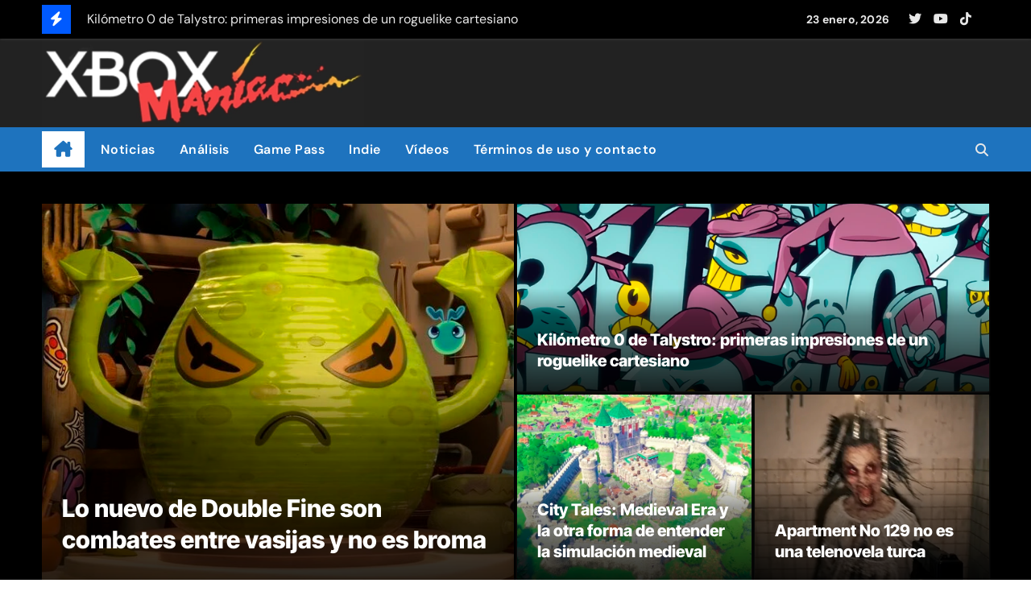

--- FILE ---
content_type: text/html; charset=UTF-8
request_url: https://xboxmaniac.es/
body_size: 22383
content:
<!DOCTYPE html>
<html lang="es">
<head>
<meta charset="UTF-8">
<meta name="viewport" content="width=device-width, initial-scale=1">
<link rel="profile" href="http://gmpg.org/xfn/11">
<meta name='robots' content='index, follow, max-image-preview:large, max-snippet:-1, max-video-preview:-1' />

	<!-- This site is optimized with the Yoast SEO plugin v26.8 - https://yoast.com/product/yoast-seo-wordpress/ -->
	<title>XboxManiac - Juegos, Windows, Xbox, noticias, trucos y vídeos</title>
	<meta name="description" content="Juegos, Xbox, Windows, comunidad, análisis, avances, trucos, comentarios, usuarios y más. XboxManiac" />
	<link rel="canonical" href="https://xboxmaniac.es/" />
	<link rel="next" href="https://xboxmaniac.es/page/2" />
	<meta property="og:locale" content="es_ES" />
	<meta property="og:type" content="website" />
	<meta property="og:title" content="XboxManiac" />
	<meta property="og:description" content="XboxManiac.es en RRSS" />
	<meta property="og:url" content="https://xboxmaniac.es/" />
	<meta property="og:site_name" content="XboxManiac" />
	<meta property="og:image" content="https://xboxmaniac.es/wp-content/uploads/2023/03/velo.png" />
	<meta property="og:image:width" content="1500" />
	<meta property="og:image:height" content="400" />
	<meta property="og:image:type" content="image/png" />
	<meta name="twitter:card" content="summary_large_image" />
	<meta name="twitter:site" content="@xboxmaniac_es" />
	<script type="application/ld+json" class="yoast-schema-graph">{"@context":"https://schema.org","@graph":[{"@type":"CollectionPage","@id":"https://xboxmaniac.es/","url":"https://xboxmaniac.es/","name":"XboxManiac - Juegos, Windows, Xbox, noticias, trucos y vídeos","isPartOf":{"@id":"https://xboxmaniac.es/#website"},"about":{"@id":"https://xboxmaniac.es/#organization"},"description":"Juegos, Xbox, Windows, comunidad, análisis, avances, trucos, comentarios, usuarios y más. XboxManiac","breadcrumb":{"@id":"https://xboxmaniac.es/#breadcrumb"},"inLanguage":"es"},{"@type":"BreadcrumbList","@id":"https://xboxmaniac.es/#breadcrumb","itemListElement":[{"@type":"ListItem","position":1,"name":"Portada"}]},{"@type":"WebSite","@id":"https://xboxmaniac.es/#website","url":"https://xboxmaniac.es/","name":"XboxManiac.es","description":"Juegos, Windows, Xbox, noticias, trucos y vídeos","publisher":{"@id":"https://xboxmaniac.es/#organization"},"alternateName":"XBM","potentialAction":[{"@type":"SearchAction","target":{"@type":"EntryPoint","urlTemplate":"https://xboxmaniac.es/?s={search_term_string}"},"query-input":{"@type":"PropertyValueSpecification","valueRequired":true,"valueName":"search_term_string"}}],"inLanguage":"es"},{"@type":"Organization","@id":"https://xboxmaniac.es/#organization","name":"Xboxmaniac","alternateName":"XM","url":"https://xboxmaniac.es/","logo":{"@type":"ImageObject","inLanguage":"es","@id":"https://xboxmaniac.es/#/schema/logo/image/","url":"https://xboxmaniac.es/wp-content/uploads/2024/02/LogoSinLogoMovil.webp","contentUrl":"https://xboxmaniac.es/wp-content/uploads/2024/02/LogoSinLogoMovil.webp","width":489,"height":132,"caption":"Xboxmaniac"},"image":{"@id":"https://xboxmaniac.es/#/schema/logo/image/"},"sameAs":["https://www.facebook.com/pages/XboxManiac/57254755575","https://x.com/xboxmaniac_es","https://www.youtube.com/user/xboxmaniac666","https://bsky.app/profile/xboxmaniac.bsky.social","https://www.tiktok.com/@xboxmaniac.es"]}]}</script>
	<meta name="msvalidate.01" content="7BBCA0A43B9ACB6941CFA15AA23AD7F0" />
	<meta name="google-site-verification" content="4175u7rwI4xNbkNcR_84ouUiQnDr-iBfbuaWuhBgUDY" />
	<!-- / Yoast SEO plugin. -->


<link rel="alternate" type="application/rss+xml" title="XboxManiac &raquo; Feed" href="https://xboxmaniac.es/feed" />
<script type="text/javascript" id="wpp-js" src="https://xboxmaniac.es/wp-content/plugins/wordpress-popular-posts/assets/js/wpp.min.js?ver=7.3.6" data-sampling="1" data-sampling-rate="10" data-api-url="https://xboxmaniac.es/wp-json/wordpress-popular-posts" data-post-id="0" data-token="b369106b38" data-lang="0" data-debug="0"></script>
<style id='wp-img-auto-sizes-contain-inline-css' type='text/css'>
img:is([sizes=auto i],[sizes^="auto," i]){contain-intrinsic-size:3000px 1500px}
/*# sourceURL=wp-img-auto-sizes-contain-inline-css */
</style>
<link rel='stylesheet' id='newsair-theme-fonts-css' href='https://xboxmaniac.es/wp-content/fonts/c8c6275596fc30e4181c1daee1690249.css?ver=20201110' type='text/css' media='all' />
<style id='wp-block-library-inline-css' type='text/css'>
:root{--wp-block-synced-color:#7a00df;--wp-block-synced-color--rgb:122,0,223;--wp-bound-block-color:var(--wp-block-synced-color);--wp-editor-canvas-background:#ddd;--wp-admin-theme-color:#007cba;--wp-admin-theme-color--rgb:0,124,186;--wp-admin-theme-color-darker-10:#006ba1;--wp-admin-theme-color-darker-10--rgb:0,107,160.5;--wp-admin-theme-color-darker-20:#005a87;--wp-admin-theme-color-darker-20--rgb:0,90,135;--wp-admin-border-width-focus:2px}@media (min-resolution:192dpi){:root{--wp-admin-border-width-focus:1.5px}}.wp-element-button{cursor:pointer}:root .has-very-light-gray-background-color{background-color:#eee}:root .has-very-dark-gray-background-color{background-color:#313131}:root .has-very-light-gray-color{color:#eee}:root .has-very-dark-gray-color{color:#313131}:root .has-vivid-green-cyan-to-vivid-cyan-blue-gradient-background{background:linear-gradient(135deg,#00d084,#0693e3)}:root .has-purple-crush-gradient-background{background:linear-gradient(135deg,#34e2e4,#4721fb 50%,#ab1dfe)}:root .has-hazy-dawn-gradient-background{background:linear-gradient(135deg,#faaca8,#dad0ec)}:root .has-subdued-olive-gradient-background{background:linear-gradient(135deg,#fafae1,#67a671)}:root .has-atomic-cream-gradient-background{background:linear-gradient(135deg,#fdd79a,#004a59)}:root .has-nightshade-gradient-background{background:linear-gradient(135deg,#330968,#31cdcf)}:root .has-midnight-gradient-background{background:linear-gradient(135deg,#020381,#2874fc)}:root{--wp--preset--font-size--normal:16px;--wp--preset--font-size--huge:42px}.has-regular-font-size{font-size:1em}.has-larger-font-size{font-size:2.625em}.has-normal-font-size{font-size:var(--wp--preset--font-size--normal)}.has-huge-font-size{font-size:var(--wp--preset--font-size--huge)}.has-text-align-center{text-align:center}.has-text-align-left{text-align:left}.has-text-align-right{text-align:right}.has-fit-text{white-space:nowrap!important}#end-resizable-editor-section{display:none}.aligncenter{clear:both}.items-justified-left{justify-content:flex-start}.items-justified-center{justify-content:center}.items-justified-right{justify-content:flex-end}.items-justified-space-between{justify-content:space-between}.screen-reader-text{border:0;clip-path:inset(50%);height:1px;margin:-1px;overflow:hidden;padding:0;position:absolute;width:1px;word-wrap:normal!important}.screen-reader-text:focus{background-color:#ddd;clip-path:none;color:#444;display:block;font-size:1em;height:auto;left:5px;line-height:normal;padding:15px 23px 14px;text-decoration:none;top:5px;width:auto;z-index:100000}html :where(.has-border-color){border-style:solid}html :where([style*=border-top-color]){border-top-style:solid}html :where([style*=border-right-color]){border-right-style:solid}html :where([style*=border-bottom-color]){border-bottom-style:solid}html :where([style*=border-left-color]){border-left-style:solid}html :where([style*=border-width]){border-style:solid}html :where([style*=border-top-width]){border-top-style:solid}html :where([style*=border-right-width]){border-right-style:solid}html :where([style*=border-bottom-width]){border-bottom-style:solid}html :where([style*=border-left-width]){border-left-style:solid}html :where(img[class*=wp-image-]){height:auto;max-width:100%}:where(figure){margin:0 0 1em}html :where(.is-position-sticky){--wp-admin--admin-bar--position-offset:var(--wp-admin--admin-bar--height,0px)}@media screen and (max-width:600px){html :where(.is-position-sticky){--wp-admin--admin-bar--position-offset:0px}}

/*# sourceURL=wp-block-library-inline-css */
</style><style id='wp-block-heading-inline-css' type='text/css'>
h1:where(.wp-block-heading).has-background,h2:where(.wp-block-heading).has-background,h3:where(.wp-block-heading).has-background,h4:where(.wp-block-heading).has-background,h5:where(.wp-block-heading).has-background,h6:where(.wp-block-heading).has-background{padding:1.25em 2.375em}h1.has-text-align-left[style*=writing-mode]:where([style*=vertical-lr]),h1.has-text-align-right[style*=writing-mode]:where([style*=vertical-rl]),h2.has-text-align-left[style*=writing-mode]:where([style*=vertical-lr]),h2.has-text-align-right[style*=writing-mode]:where([style*=vertical-rl]),h3.has-text-align-left[style*=writing-mode]:where([style*=vertical-lr]),h3.has-text-align-right[style*=writing-mode]:where([style*=vertical-rl]),h4.has-text-align-left[style*=writing-mode]:where([style*=vertical-lr]),h4.has-text-align-right[style*=writing-mode]:where([style*=vertical-rl]),h5.has-text-align-left[style*=writing-mode]:where([style*=vertical-lr]),h5.has-text-align-right[style*=writing-mode]:where([style*=vertical-rl]),h6.has-text-align-left[style*=writing-mode]:where([style*=vertical-lr]),h6.has-text-align-right[style*=writing-mode]:where([style*=vertical-rl]){rotate:180deg}
/*# sourceURL=https://xboxmaniac.es/wp-includes/blocks/heading/style.min.css */
</style>
<style id='wp-block-rss-inline-css' type='text/css'>
ul.wp-block-rss.alignleft{margin-right:2em}ul.wp-block-rss.alignright{margin-left:2em}ul.wp-block-rss.is-grid{display:flex;flex-wrap:wrap;padding:0}ul.wp-block-rss.is-grid li{margin:0 1em 1em 0;width:100%}@media (min-width:600px){ul.wp-block-rss.columns-2 li{width:calc(50% - 1em)}ul.wp-block-rss.columns-3 li{width:calc(33.33333% - 1em)}ul.wp-block-rss.columns-4 li{width:calc(25% - 1em)}ul.wp-block-rss.columns-5 li{width:calc(20% - 1em)}ul.wp-block-rss.columns-6 li{width:calc(16.66667% - 1em)}}.wp-block-rss__item-author,.wp-block-rss__item-publish-date{display:block;font-size:.8125em}.wp-block-rss{box-sizing:border-box;list-style:none;padding:0}
/*# sourceURL=https://xboxmaniac.es/wp-includes/blocks/rss/style.min.css */
</style>
<style id='wp-block-paragraph-inline-css' type='text/css'>
.is-small-text{font-size:.875em}.is-regular-text{font-size:1em}.is-large-text{font-size:2.25em}.is-larger-text{font-size:3em}.has-drop-cap:not(:focus):first-letter{float:left;font-size:8.4em;font-style:normal;font-weight:100;line-height:.68;margin:.05em .1em 0 0;text-transform:uppercase}body.rtl .has-drop-cap:not(:focus):first-letter{float:none;margin-left:.1em}p.has-drop-cap.has-background{overflow:hidden}:root :where(p.has-background){padding:1.25em 2.375em}:where(p.has-text-color:not(.has-link-color)) a{color:inherit}p.has-text-align-left[style*="writing-mode:vertical-lr"],p.has-text-align-right[style*="writing-mode:vertical-rl"]{rotate:180deg}
/*# sourceURL=https://xboxmaniac.es/wp-includes/blocks/paragraph/style.min.css */
</style>
<style id='wp-block-table-inline-css' type='text/css'>
.wp-block-table{overflow-x:auto}.wp-block-table table{border-collapse:collapse;width:100%}.wp-block-table thead{border-bottom:3px solid}.wp-block-table tfoot{border-top:3px solid}.wp-block-table td,.wp-block-table th{border:1px solid;padding:.5em}.wp-block-table .has-fixed-layout{table-layout:fixed;width:100%}.wp-block-table .has-fixed-layout td,.wp-block-table .has-fixed-layout th{word-break:break-word}.wp-block-table.aligncenter,.wp-block-table.alignleft,.wp-block-table.alignright{display:table;width:auto}.wp-block-table.aligncenter td,.wp-block-table.aligncenter th,.wp-block-table.alignleft td,.wp-block-table.alignleft th,.wp-block-table.alignright td,.wp-block-table.alignright th{word-break:break-word}.wp-block-table .has-subtle-light-gray-background-color{background-color:#f3f4f5}.wp-block-table .has-subtle-pale-green-background-color{background-color:#e9fbe5}.wp-block-table .has-subtle-pale-blue-background-color{background-color:#e7f5fe}.wp-block-table .has-subtle-pale-pink-background-color{background-color:#fcf0ef}.wp-block-table.is-style-stripes{background-color:initial;border-collapse:inherit;border-spacing:0}.wp-block-table.is-style-stripes tbody tr:nth-child(odd){background-color:#f0f0f0}.wp-block-table.is-style-stripes.has-subtle-light-gray-background-color tbody tr:nth-child(odd){background-color:#f3f4f5}.wp-block-table.is-style-stripes.has-subtle-pale-green-background-color tbody tr:nth-child(odd){background-color:#e9fbe5}.wp-block-table.is-style-stripes.has-subtle-pale-blue-background-color tbody tr:nth-child(odd){background-color:#e7f5fe}.wp-block-table.is-style-stripes.has-subtle-pale-pink-background-color tbody tr:nth-child(odd){background-color:#fcf0ef}.wp-block-table.is-style-stripes td,.wp-block-table.is-style-stripes th{border-color:#0000}.wp-block-table.is-style-stripes{border-bottom:1px solid #f0f0f0}.wp-block-table .has-border-color td,.wp-block-table .has-border-color th,.wp-block-table .has-border-color tr,.wp-block-table .has-border-color>*{border-color:inherit}.wp-block-table table[style*=border-top-color] tr:first-child,.wp-block-table table[style*=border-top-color] tr:first-child td,.wp-block-table table[style*=border-top-color] tr:first-child th,.wp-block-table table[style*=border-top-color]>*,.wp-block-table table[style*=border-top-color]>* td,.wp-block-table table[style*=border-top-color]>* th{border-top-color:inherit}.wp-block-table table[style*=border-top-color] tr:not(:first-child){border-top-color:initial}.wp-block-table table[style*=border-right-color] td:last-child,.wp-block-table table[style*=border-right-color] th,.wp-block-table table[style*=border-right-color] tr,.wp-block-table table[style*=border-right-color]>*{border-right-color:inherit}.wp-block-table table[style*=border-bottom-color] tr:last-child,.wp-block-table table[style*=border-bottom-color] tr:last-child td,.wp-block-table table[style*=border-bottom-color] tr:last-child th,.wp-block-table table[style*=border-bottom-color]>*,.wp-block-table table[style*=border-bottom-color]>* td,.wp-block-table table[style*=border-bottom-color]>* th{border-bottom-color:inherit}.wp-block-table table[style*=border-bottom-color] tr:not(:last-child){border-bottom-color:initial}.wp-block-table table[style*=border-left-color] td:first-child,.wp-block-table table[style*=border-left-color] th,.wp-block-table table[style*=border-left-color] tr,.wp-block-table table[style*=border-left-color]>*{border-left-color:inherit}.wp-block-table table[style*=border-style] td,.wp-block-table table[style*=border-style] th,.wp-block-table table[style*=border-style] tr,.wp-block-table table[style*=border-style]>*{border-style:inherit}.wp-block-table table[style*=border-width] td,.wp-block-table table[style*=border-width] th,.wp-block-table table[style*=border-width] tr,.wp-block-table table[style*=border-width]>*{border-style:inherit;border-width:inherit}
/*# sourceURL=https://xboxmaniac.es/wp-includes/blocks/table/style.min.css */
</style>
<style id='wp-block-table-theme-inline-css' type='text/css'>
.wp-block-table{margin:0 0 1em}.wp-block-table td,.wp-block-table th{word-break:normal}.wp-block-table :where(figcaption){color:#555;font-size:13px;text-align:center}.is-dark-theme .wp-block-table :where(figcaption){color:#ffffffa6}
/*# sourceURL=https://xboxmaniac.es/wp-includes/blocks/table/theme.min.css */
</style>
<style id='global-styles-inline-css' type='text/css'>
:root{--wp--preset--aspect-ratio--square: 1;--wp--preset--aspect-ratio--4-3: 4/3;--wp--preset--aspect-ratio--3-4: 3/4;--wp--preset--aspect-ratio--3-2: 3/2;--wp--preset--aspect-ratio--2-3: 2/3;--wp--preset--aspect-ratio--16-9: 16/9;--wp--preset--aspect-ratio--9-16: 9/16;--wp--preset--color--black: #000000;--wp--preset--color--cyan-bluish-gray: #abb8c3;--wp--preset--color--white: #ffffff;--wp--preset--color--pale-pink: #f78da7;--wp--preset--color--vivid-red: #cf2e2e;--wp--preset--color--luminous-vivid-orange: #ff6900;--wp--preset--color--luminous-vivid-amber: #fcb900;--wp--preset--color--light-green-cyan: #7bdcb5;--wp--preset--color--vivid-green-cyan: #00d084;--wp--preset--color--pale-cyan-blue: #8ed1fc;--wp--preset--color--vivid-cyan-blue: #0693e3;--wp--preset--color--vivid-purple: #9b51e0;--wp--preset--gradient--vivid-cyan-blue-to-vivid-purple: linear-gradient(135deg,rgb(6,147,227) 0%,rgb(155,81,224) 100%);--wp--preset--gradient--light-green-cyan-to-vivid-green-cyan: linear-gradient(135deg,rgb(122,220,180) 0%,rgb(0,208,130) 100%);--wp--preset--gradient--luminous-vivid-amber-to-luminous-vivid-orange: linear-gradient(135deg,rgb(252,185,0) 0%,rgb(255,105,0) 100%);--wp--preset--gradient--luminous-vivid-orange-to-vivid-red: linear-gradient(135deg,rgb(255,105,0) 0%,rgb(207,46,46) 100%);--wp--preset--gradient--very-light-gray-to-cyan-bluish-gray: linear-gradient(135deg,rgb(238,238,238) 0%,rgb(169,184,195) 100%);--wp--preset--gradient--cool-to-warm-spectrum: linear-gradient(135deg,rgb(74,234,220) 0%,rgb(151,120,209) 20%,rgb(207,42,186) 40%,rgb(238,44,130) 60%,rgb(251,105,98) 80%,rgb(254,248,76) 100%);--wp--preset--gradient--blush-light-purple: linear-gradient(135deg,rgb(255,206,236) 0%,rgb(152,150,240) 100%);--wp--preset--gradient--blush-bordeaux: linear-gradient(135deg,rgb(254,205,165) 0%,rgb(254,45,45) 50%,rgb(107,0,62) 100%);--wp--preset--gradient--luminous-dusk: linear-gradient(135deg,rgb(255,203,112) 0%,rgb(199,81,192) 50%,rgb(65,88,208) 100%);--wp--preset--gradient--pale-ocean: linear-gradient(135deg,rgb(255,245,203) 0%,rgb(182,227,212) 50%,rgb(51,167,181) 100%);--wp--preset--gradient--electric-grass: linear-gradient(135deg,rgb(202,248,128) 0%,rgb(113,206,126) 100%);--wp--preset--gradient--midnight: linear-gradient(135deg,rgb(2,3,129) 0%,rgb(40,116,252) 100%);--wp--preset--font-size--small: 13px;--wp--preset--font-size--medium: 20px;--wp--preset--font-size--large: 36px;--wp--preset--font-size--x-large: 42px;--wp--preset--spacing--20: 0.44rem;--wp--preset--spacing--30: 0.67rem;--wp--preset--spacing--40: 1rem;--wp--preset--spacing--50: 1.5rem;--wp--preset--spacing--60: 2.25rem;--wp--preset--spacing--70: 3.38rem;--wp--preset--spacing--80: 5.06rem;--wp--preset--shadow--natural: 6px 6px 9px rgba(0, 0, 0, 0.2);--wp--preset--shadow--deep: 12px 12px 50px rgba(0, 0, 0, 0.4);--wp--preset--shadow--sharp: 6px 6px 0px rgba(0, 0, 0, 0.2);--wp--preset--shadow--outlined: 6px 6px 0px -3px rgb(255, 255, 255), 6px 6px rgb(0, 0, 0);--wp--preset--shadow--crisp: 6px 6px 0px rgb(0, 0, 0);}:root :where(.is-layout-flow) > :first-child{margin-block-start: 0;}:root :where(.is-layout-flow) > :last-child{margin-block-end: 0;}:root :where(.is-layout-flow) > *{margin-block-start: 24px;margin-block-end: 0;}:root :where(.is-layout-constrained) > :first-child{margin-block-start: 0;}:root :where(.is-layout-constrained) > :last-child{margin-block-end: 0;}:root :where(.is-layout-constrained) > *{margin-block-start: 24px;margin-block-end: 0;}:root :where(.is-layout-flex){gap: 24px;}:root :where(.is-layout-grid){gap: 24px;}body .is-layout-flex{display: flex;}.is-layout-flex{flex-wrap: wrap;align-items: center;}.is-layout-flex > :is(*, div){margin: 0;}body .is-layout-grid{display: grid;}.is-layout-grid > :is(*, div){margin: 0;}.has-black-color{color: var(--wp--preset--color--black) !important;}.has-cyan-bluish-gray-color{color: var(--wp--preset--color--cyan-bluish-gray) !important;}.has-white-color{color: var(--wp--preset--color--white) !important;}.has-pale-pink-color{color: var(--wp--preset--color--pale-pink) !important;}.has-vivid-red-color{color: var(--wp--preset--color--vivid-red) !important;}.has-luminous-vivid-orange-color{color: var(--wp--preset--color--luminous-vivid-orange) !important;}.has-luminous-vivid-amber-color{color: var(--wp--preset--color--luminous-vivid-amber) !important;}.has-light-green-cyan-color{color: var(--wp--preset--color--light-green-cyan) !important;}.has-vivid-green-cyan-color{color: var(--wp--preset--color--vivid-green-cyan) !important;}.has-pale-cyan-blue-color{color: var(--wp--preset--color--pale-cyan-blue) !important;}.has-vivid-cyan-blue-color{color: var(--wp--preset--color--vivid-cyan-blue) !important;}.has-vivid-purple-color{color: var(--wp--preset--color--vivid-purple) !important;}.has-black-background-color{background-color: var(--wp--preset--color--black) !important;}.has-cyan-bluish-gray-background-color{background-color: var(--wp--preset--color--cyan-bluish-gray) !important;}.has-white-background-color{background-color: var(--wp--preset--color--white) !important;}.has-pale-pink-background-color{background-color: var(--wp--preset--color--pale-pink) !important;}.has-vivid-red-background-color{background-color: var(--wp--preset--color--vivid-red) !important;}.has-luminous-vivid-orange-background-color{background-color: var(--wp--preset--color--luminous-vivid-orange) !important;}.has-luminous-vivid-amber-background-color{background-color: var(--wp--preset--color--luminous-vivid-amber) !important;}.has-light-green-cyan-background-color{background-color: var(--wp--preset--color--light-green-cyan) !important;}.has-vivid-green-cyan-background-color{background-color: var(--wp--preset--color--vivid-green-cyan) !important;}.has-pale-cyan-blue-background-color{background-color: var(--wp--preset--color--pale-cyan-blue) !important;}.has-vivid-cyan-blue-background-color{background-color: var(--wp--preset--color--vivid-cyan-blue) !important;}.has-vivid-purple-background-color{background-color: var(--wp--preset--color--vivid-purple) !important;}.has-black-border-color{border-color: var(--wp--preset--color--black) !important;}.has-cyan-bluish-gray-border-color{border-color: var(--wp--preset--color--cyan-bluish-gray) !important;}.has-white-border-color{border-color: var(--wp--preset--color--white) !important;}.has-pale-pink-border-color{border-color: var(--wp--preset--color--pale-pink) !important;}.has-vivid-red-border-color{border-color: var(--wp--preset--color--vivid-red) !important;}.has-luminous-vivid-orange-border-color{border-color: var(--wp--preset--color--luminous-vivid-orange) !important;}.has-luminous-vivid-amber-border-color{border-color: var(--wp--preset--color--luminous-vivid-amber) !important;}.has-light-green-cyan-border-color{border-color: var(--wp--preset--color--light-green-cyan) !important;}.has-vivid-green-cyan-border-color{border-color: var(--wp--preset--color--vivid-green-cyan) !important;}.has-pale-cyan-blue-border-color{border-color: var(--wp--preset--color--pale-cyan-blue) !important;}.has-vivid-cyan-blue-border-color{border-color: var(--wp--preset--color--vivid-cyan-blue) !important;}.has-vivid-purple-border-color{border-color: var(--wp--preset--color--vivid-purple) !important;}.has-vivid-cyan-blue-to-vivid-purple-gradient-background{background: var(--wp--preset--gradient--vivid-cyan-blue-to-vivid-purple) !important;}.has-light-green-cyan-to-vivid-green-cyan-gradient-background{background: var(--wp--preset--gradient--light-green-cyan-to-vivid-green-cyan) !important;}.has-luminous-vivid-amber-to-luminous-vivid-orange-gradient-background{background: var(--wp--preset--gradient--luminous-vivid-amber-to-luminous-vivid-orange) !important;}.has-luminous-vivid-orange-to-vivid-red-gradient-background{background: var(--wp--preset--gradient--luminous-vivid-orange-to-vivid-red) !important;}.has-very-light-gray-to-cyan-bluish-gray-gradient-background{background: var(--wp--preset--gradient--very-light-gray-to-cyan-bluish-gray) !important;}.has-cool-to-warm-spectrum-gradient-background{background: var(--wp--preset--gradient--cool-to-warm-spectrum) !important;}.has-blush-light-purple-gradient-background{background: var(--wp--preset--gradient--blush-light-purple) !important;}.has-blush-bordeaux-gradient-background{background: var(--wp--preset--gradient--blush-bordeaux) !important;}.has-luminous-dusk-gradient-background{background: var(--wp--preset--gradient--luminous-dusk) !important;}.has-pale-ocean-gradient-background{background: var(--wp--preset--gradient--pale-ocean) !important;}.has-electric-grass-gradient-background{background: var(--wp--preset--gradient--electric-grass) !important;}.has-midnight-gradient-background{background: var(--wp--preset--gradient--midnight) !important;}.has-small-font-size{font-size: var(--wp--preset--font-size--small) !important;}.has-medium-font-size{font-size: var(--wp--preset--font-size--medium) !important;}.has-large-font-size{font-size: var(--wp--preset--font-size--large) !important;}.has-x-large-font-size{font-size: var(--wp--preset--font-size--x-large) !important;}
/*# sourceURL=global-styles-inline-css */
</style>

<style id='classic-theme-styles-inline-css' type='text/css'>
/*! This file is auto-generated */
.wp-block-button__link{color:#fff;background-color:#32373c;border-radius:9999px;box-shadow:none;text-decoration:none;padding:calc(.667em + 2px) calc(1.333em + 2px);font-size:1.125em}.wp-block-file__button{background:#32373c;color:#fff;text-decoration:none}
/*# sourceURL=/wp-includes/css/classic-themes.min.css */
</style>
<link rel='stylesheet' id='contact-form-7-css' href='https://xboxmaniac.es/wp-content/plugins/contact-form-7/includes/css/styles.css?ver=6.1.4' type='text/css' media='all' />
<link rel='stylesheet' id='wordpress-popular-posts-css-css' href='https://xboxmaniac.es/wp-content/plugins/wordpress-popular-posts/assets/css/wpp.css?ver=7.3.6' type='text/css' media='all' />
<link rel='stylesheet' id='all-css-css' href='https://xboxmaniac.es/wp-content/themes/newsair/css/all.css?ver=48b54e144cad4161c98bfc0ec741b426' type='text/css' media='all' />
<link rel='stylesheet' id='dark-css' href='https://xboxmaniac.es/wp-content/themes/newsair/css/colors/dark.css?ver=48b54e144cad4161c98bfc0ec741b426' type='text/css' media='all' />
<link rel='stylesheet' id='default-css' href='https://xboxmaniac.es/wp-content/themes/newsair/css/colors/default.css?ver=48b54e144cad4161c98bfc0ec741b426' type='text/css' media='all' />
<link rel='stylesheet' id='bootstrap-css' href='https://xboxmaniac.es/wp-content/themes/newsair/css/bootstrap.css?ver=48b54e144cad4161c98bfc0ec741b426' type='text/css' media='all' />
<link rel='stylesheet' id='newsair-style-css' href='https://xboxmaniac.es/wp-content/themes/newsair/style.css?ver=48b54e144cad4161c98bfc0ec741b426' type='text/css' media='all' />
<link rel='stylesheet' id='swiper-bundle-css-css' href='https://xboxmaniac.es/wp-content/themes/newsair/css/swiper-bundle.css?ver=48b54e144cad4161c98bfc0ec741b426' type='text/css' media='all' />
<link rel='stylesheet' id='smartmenus-css' href='https://xboxmaniac.es/wp-content/themes/newsair/css/jquery.smartmenus.bootstrap.css?ver=48b54e144cad4161c98bfc0ec741b426' type='text/css' media='all' />
<link rel='stylesheet' id='animate-css' href='https://xboxmaniac.es/wp-content/themes/newsair/css/animate.css?ver=48b54e144cad4161c98bfc0ec741b426' type='text/css' media='all' />
<link rel='stylesheet' id='newsair-custom-css-css' href='https://xboxmaniac.es/wp-content/themes/newsair/inc/ansar/customize/css/customizer.css?ver=1.0' type='text/css' media='all' />
<link rel='stylesheet' id='__EPYT__style-css' href='https://xboxmaniac.es/wp-content/plugins/youtube-embed-plus-pro/styles/ytprefs.min.css?ver=14.2.4' type='text/css' media='all' />
<style id='__EPYT__style-inline-css' type='text/css'>

                .epyt-gallery-thumb {
                        width: 33.333%;
                }
                
                         @media (min-width:0px) and (max-width: 750px) {
                            .epyt-gallery-rowbreak {
                                display: none;
                            }
                            .epyt-gallery-allthumbs[class*="epyt-cols"] .epyt-gallery-thumb {
                                width: 100% !important;
                            }
                          }
/*# sourceURL=__EPYT__style-inline-css */
</style>
<link rel='stylesheet' id='__disptype__-css' href='https://xboxmaniac.es/wp-content/plugins/youtube-embed-plus-pro/scripts/lity.min.css?ver=14.2.4' type='text/css' media='all' />
<link rel='stylesheet' id='__dyntype__-css' href='https://xboxmaniac.es/wp-content/plugins/youtube-embed-plus-pro/scripts/embdyn.min.css?ver=14.2.4' type='text/css' media='all' />
<link rel='stylesheet' id='moove_gdpr_frontend-css' href='https://xboxmaniac.es/wp-content/plugins/gdpr-cookie-compliance/dist/styles/gdpr-main-nf.css?ver=5.0.9' type='text/css' media='all' />
<style id='moove_gdpr_frontend-inline-css' type='text/css'>
				#moove_gdpr_cookie_modal .moove-gdpr-modal-content .moove-gdpr-tab-main h3.tab-title, 
				#moove_gdpr_cookie_modal .moove-gdpr-modal-content .moove-gdpr-tab-main span.tab-title,
				#moove_gdpr_cookie_modal .moove-gdpr-modal-content .moove-gdpr-modal-left-content #moove-gdpr-menu li a, 
				#moove_gdpr_cookie_modal .moove-gdpr-modal-content .moove-gdpr-modal-left-content #moove-gdpr-menu li button,
				#moove_gdpr_cookie_modal .moove-gdpr-modal-content .moove-gdpr-modal-left-content .moove-gdpr-branding-cnt a,
				#moove_gdpr_cookie_modal .moove-gdpr-modal-content .moove-gdpr-modal-footer-content .moove-gdpr-button-holder a.mgbutton, 
				#moove_gdpr_cookie_modal .moove-gdpr-modal-content .moove-gdpr-modal-footer-content .moove-gdpr-button-holder button.mgbutton,
				#moove_gdpr_cookie_modal .cookie-switch .cookie-slider:after, 
				#moove_gdpr_cookie_modal .cookie-switch .slider:after, 
				#moove_gdpr_cookie_modal .switch .cookie-slider:after, 
				#moove_gdpr_cookie_modal .switch .slider:after,
				#moove_gdpr_cookie_info_bar .moove-gdpr-info-bar-container .moove-gdpr-info-bar-content p, 
				#moove_gdpr_cookie_info_bar .moove-gdpr-info-bar-container .moove-gdpr-info-bar-content p a,
				#moove_gdpr_cookie_info_bar .moove-gdpr-info-bar-container .moove-gdpr-info-bar-content a.mgbutton, 
				#moove_gdpr_cookie_info_bar .moove-gdpr-info-bar-container .moove-gdpr-info-bar-content button.mgbutton,
				#moove_gdpr_cookie_modal .moove-gdpr-modal-content .moove-gdpr-tab-main .moove-gdpr-tab-main-content h1, 
				#moove_gdpr_cookie_modal .moove-gdpr-modal-content .moove-gdpr-tab-main .moove-gdpr-tab-main-content h2, 
				#moove_gdpr_cookie_modal .moove-gdpr-modal-content .moove-gdpr-tab-main .moove-gdpr-tab-main-content h3, 
				#moove_gdpr_cookie_modal .moove-gdpr-modal-content .moove-gdpr-tab-main .moove-gdpr-tab-main-content h4, 
				#moove_gdpr_cookie_modal .moove-gdpr-modal-content .moove-gdpr-tab-main .moove-gdpr-tab-main-content h5, 
				#moove_gdpr_cookie_modal .moove-gdpr-modal-content .moove-gdpr-tab-main .moove-gdpr-tab-main-content h6,
				#moove_gdpr_cookie_modal .moove-gdpr-modal-content.moove_gdpr_modal_theme_v2 .moove-gdpr-modal-title .tab-title,
				#moove_gdpr_cookie_modal .moove-gdpr-modal-content.moove_gdpr_modal_theme_v2 .moove-gdpr-tab-main h3.tab-title, 
				#moove_gdpr_cookie_modal .moove-gdpr-modal-content.moove_gdpr_modal_theme_v2 .moove-gdpr-tab-main span.tab-title,
				#moove_gdpr_cookie_modal .moove-gdpr-modal-content.moove_gdpr_modal_theme_v2 .moove-gdpr-branding-cnt a {
					font-weight: inherit				}
			#moove_gdpr_cookie_modal,#moove_gdpr_cookie_info_bar,.gdpr_cookie_settings_shortcode_content{font-family:inherit}#moove_gdpr_save_popup_settings_button{background-color:#373737;color:#fff}#moove_gdpr_save_popup_settings_button:hover{background-color:#000}#moove_gdpr_cookie_info_bar .moove-gdpr-info-bar-container .moove-gdpr-info-bar-content a.mgbutton,#moove_gdpr_cookie_info_bar .moove-gdpr-info-bar-container .moove-gdpr-info-bar-content button.mgbutton{background-color:#344e2b}#moove_gdpr_cookie_modal .moove-gdpr-modal-content .moove-gdpr-modal-footer-content .moove-gdpr-button-holder a.mgbutton,#moove_gdpr_cookie_modal .moove-gdpr-modal-content .moove-gdpr-modal-footer-content .moove-gdpr-button-holder button.mgbutton,.gdpr_cookie_settings_shortcode_content .gdpr-shr-button.button-green{background-color:#344e2b;border-color:#344e2b}#moove_gdpr_cookie_modal .moove-gdpr-modal-content .moove-gdpr-modal-footer-content .moove-gdpr-button-holder a.mgbutton:hover,#moove_gdpr_cookie_modal .moove-gdpr-modal-content .moove-gdpr-modal-footer-content .moove-gdpr-button-holder button.mgbutton:hover,.gdpr_cookie_settings_shortcode_content .gdpr-shr-button.button-green:hover{background-color:#fff;color:#344e2b}#moove_gdpr_cookie_modal .moove-gdpr-modal-content .moove-gdpr-modal-close i,#moove_gdpr_cookie_modal .moove-gdpr-modal-content .moove-gdpr-modal-close span.gdpr-icon{background-color:#344e2b;border:1px solid #344e2b}#moove_gdpr_cookie_info_bar span.moove-gdpr-infobar-allow-all.focus-g,#moove_gdpr_cookie_info_bar span.moove-gdpr-infobar-allow-all:focus,#moove_gdpr_cookie_info_bar button.moove-gdpr-infobar-allow-all.focus-g,#moove_gdpr_cookie_info_bar button.moove-gdpr-infobar-allow-all:focus,#moove_gdpr_cookie_info_bar span.moove-gdpr-infobar-reject-btn.focus-g,#moove_gdpr_cookie_info_bar span.moove-gdpr-infobar-reject-btn:focus,#moove_gdpr_cookie_info_bar button.moove-gdpr-infobar-reject-btn.focus-g,#moove_gdpr_cookie_info_bar button.moove-gdpr-infobar-reject-btn:focus,#moove_gdpr_cookie_info_bar span.change-settings-button.focus-g,#moove_gdpr_cookie_info_bar span.change-settings-button:focus,#moove_gdpr_cookie_info_bar button.change-settings-button.focus-g,#moove_gdpr_cookie_info_bar button.change-settings-button:focus{-webkit-box-shadow:0 0 1px 3px #344e2b;-moz-box-shadow:0 0 1px 3px #344e2b;box-shadow:0 0 1px 3px #344e2b}#moove_gdpr_cookie_modal .moove-gdpr-modal-content .moove-gdpr-modal-close i:hover,#moove_gdpr_cookie_modal .moove-gdpr-modal-content .moove-gdpr-modal-close span.gdpr-icon:hover,#moove_gdpr_cookie_info_bar span[data-href]>u.change-settings-button{color:#344e2b}#moove_gdpr_cookie_modal .moove-gdpr-modal-content .moove-gdpr-modal-left-content #moove-gdpr-menu li.menu-item-selected a span.gdpr-icon,#moove_gdpr_cookie_modal .moove-gdpr-modal-content .moove-gdpr-modal-left-content #moove-gdpr-menu li.menu-item-selected button span.gdpr-icon{color:inherit}#moove_gdpr_cookie_modal .moove-gdpr-modal-content .moove-gdpr-modal-left-content #moove-gdpr-menu li a span.gdpr-icon,#moove_gdpr_cookie_modal .moove-gdpr-modal-content .moove-gdpr-modal-left-content #moove-gdpr-menu li button span.gdpr-icon{color:inherit}#moove_gdpr_cookie_modal .gdpr-acc-link{line-height:0;font-size:0;color:transparent;position:absolute}#moove_gdpr_cookie_modal .moove-gdpr-modal-content .moove-gdpr-modal-close:hover i,#moove_gdpr_cookie_modal .moove-gdpr-modal-content .moove-gdpr-modal-left-content #moove-gdpr-menu li a,#moove_gdpr_cookie_modal .moove-gdpr-modal-content .moove-gdpr-modal-left-content #moove-gdpr-menu li button,#moove_gdpr_cookie_modal .moove-gdpr-modal-content .moove-gdpr-modal-left-content #moove-gdpr-menu li button i,#moove_gdpr_cookie_modal .moove-gdpr-modal-content .moove-gdpr-modal-left-content #moove-gdpr-menu li a i,#moove_gdpr_cookie_modal .moove-gdpr-modal-content .moove-gdpr-tab-main .moove-gdpr-tab-main-content a:hover,#moove_gdpr_cookie_info_bar.moove-gdpr-dark-scheme .moove-gdpr-info-bar-container .moove-gdpr-info-bar-content a.mgbutton:hover,#moove_gdpr_cookie_info_bar.moove-gdpr-dark-scheme .moove-gdpr-info-bar-container .moove-gdpr-info-bar-content button.mgbutton:hover,#moove_gdpr_cookie_info_bar.moove-gdpr-dark-scheme .moove-gdpr-info-bar-container .moove-gdpr-info-bar-content a:hover,#moove_gdpr_cookie_info_bar.moove-gdpr-dark-scheme .moove-gdpr-info-bar-container .moove-gdpr-info-bar-content button:hover,#moove_gdpr_cookie_info_bar.moove-gdpr-dark-scheme .moove-gdpr-info-bar-container .moove-gdpr-info-bar-content span.change-settings-button:hover,#moove_gdpr_cookie_info_bar.moove-gdpr-dark-scheme .moove-gdpr-info-bar-container .moove-gdpr-info-bar-content button.change-settings-button:hover,#moove_gdpr_cookie_info_bar.moove-gdpr-dark-scheme .moove-gdpr-info-bar-container .moove-gdpr-info-bar-content u.change-settings-button:hover,#moove_gdpr_cookie_info_bar span[data-href]>u.change-settings-button,#moove_gdpr_cookie_info_bar.moove-gdpr-dark-scheme .moove-gdpr-info-bar-container .moove-gdpr-info-bar-content a.mgbutton.focus-g,#moove_gdpr_cookie_info_bar.moove-gdpr-dark-scheme .moove-gdpr-info-bar-container .moove-gdpr-info-bar-content button.mgbutton.focus-g,#moove_gdpr_cookie_info_bar.moove-gdpr-dark-scheme .moove-gdpr-info-bar-container .moove-gdpr-info-bar-content a.focus-g,#moove_gdpr_cookie_info_bar.moove-gdpr-dark-scheme .moove-gdpr-info-bar-container .moove-gdpr-info-bar-content button.focus-g,#moove_gdpr_cookie_info_bar.moove-gdpr-dark-scheme .moove-gdpr-info-bar-container .moove-gdpr-info-bar-content a.mgbutton:focus,#moove_gdpr_cookie_info_bar.moove-gdpr-dark-scheme .moove-gdpr-info-bar-container .moove-gdpr-info-bar-content button.mgbutton:focus,#moove_gdpr_cookie_info_bar.moove-gdpr-dark-scheme .moove-gdpr-info-bar-container .moove-gdpr-info-bar-content a:focus,#moove_gdpr_cookie_info_bar.moove-gdpr-dark-scheme .moove-gdpr-info-bar-container .moove-gdpr-info-bar-content button:focus,#moove_gdpr_cookie_info_bar.moove-gdpr-dark-scheme .moove-gdpr-info-bar-container .moove-gdpr-info-bar-content span.change-settings-button.focus-g,span.change-settings-button:focus,button.change-settings-button.focus-g,button.change-settings-button:focus,#moove_gdpr_cookie_info_bar.moove-gdpr-dark-scheme .moove-gdpr-info-bar-container .moove-gdpr-info-bar-content u.change-settings-button.focus-g,#moove_gdpr_cookie_info_bar.moove-gdpr-dark-scheme .moove-gdpr-info-bar-container .moove-gdpr-info-bar-content u.change-settings-button:focus{color:#344e2b}#moove_gdpr_cookie_modal .moove-gdpr-branding.focus-g span,#moove_gdpr_cookie_modal .moove-gdpr-modal-content .moove-gdpr-tab-main a.focus-g,#moove_gdpr_cookie_modal .moove-gdpr-modal-content .moove-gdpr-tab-main .gdpr-cd-details-toggle.focus-g{color:#344e2b}#moove_gdpr_cookie_modal.gdpr_lightbox-hide{display:none}
/*# sourceURL=moove_gdpr_frontend-inline-css */
</style>
<script type="text/javascript" src="https://xboxmaniac.es/wp-includes/js/jquery/jquery.min.js?ver=3.7.1" id="jquery-core-js"></script>
<script type="text/javascript" src="https://xboxmaniac.es/wp-includes/js/jquery/jquery-migrate.min.js?ver=3.4.1" id="jquery-migrate-js"></script>
<script type="text/javascript" src="https://xboxmaniac.es/wp-content/themes/newsair/js/navigation.js?ver=48b54e144cad4161c98bfc0ec741b426" id="newsair-navigation-js"></script>
<script type="text/javascript" src="https://xboxmaniac.es/wp-content/themes/newsair/js/bootstrap.js?ver=48b54e144cad4161c98bfc0ec741b426" id="bootstrap_script-js"></script>
<script type="text/javascript" src="https://xboxmaniac.es/wp-content/themes/newsair/js/swiper-bundle.js?ver=48b54e144cad4161c98bfc0ec741b426" id="swiper-bundle-js"></script>
<script type="text/javascript" src="https://xboxmaniac.es/wp-content/themes/newsair/js/hc-sticky.js?ver=48b54e144cad4161c98bfc0ec741b426" id="sticky-js-js"></script>
<script type="text/javascript" src="https://xboxmaniac.es/wp-content/themes/newsair/js/jquery.sticky.js?ver=48b54e144cad4161c98bfc0ec741b426" id="sticky-header-js-js"></script>
<script type="text/javascript" src="https://xboxmaniac.es/wp-content/themes/newsair/js/jquery.smartmenus.js?ver=48b54e144cad4161c98bfc0ec741b426" id="smartmenus-js-js"></script>
<script type="text/javascript" src="https://xboxmaniac.es/wp-content/themes/newsair/js/jquery.smartmenus.bootstrap.js?ver=48b54e144cad4161c98bfc0ec741b426" id="bootstrap-smartmenus-js-js"></script>
<script type="text/javascript" src="https://xboxmaniac.es/wp-content/themes/newsair/js/jquery.cookie.min.js?ver=48b54e144cad4161c98bfc0ec741b426" id="jquery-cookie-js"></script>
<script type="text/javascript" defer src="https://xboxmaniac.es/wp-content/plugins/youtube-embed-plus-pro/scripts/lity.min.js?ver=14.2.4" id="__dispload__-js"></script>
<script type="text/javascript" id="__ytprefs__-js-extra">
/* <![CDATA[ */
var _EPYT_ = {"ajaxurl":"https://xboxmaniac.es/wp-admin/admin-ajax.php","security":"37bb9b5624","gallery_scrolloffset":"20","eppathtoscripts":"https://xboxmaniac.es/wp-content/plugins/youtube-embed-plus-pro/scripts/","eppath":"https://xboxmaniac.es/wp-content/plugins/youtube-embed-plus-pro/","epresponsiveselector":"[\"iframe.__youtube_prefs__\",\"iframe[src*='youtube.com']\",\"iframe[src*='youtube-nocookie.com']\",\"iframe[data-ep-src*='youtube.com']\",\"iframe[data-ep-src*='youtube-nocookie.com']\",\"iframe[data-ep-gallerysrc*='youtube.com']\"]","epdovol":"1","version":"14.2.4","evselector":"iframe.__youtube_prefs__[src], iframe[src*=\"youtube.com/embed/\"], iframe[src*=\"youtube-nocookie.com/embed/\"]","ajax_compat":"1","maxres_facade":"soft","ytapi_load":"light","pause_others":"","stopMobileBuffer":"1","facade_mode":"1","not_live_on_channel":"","not_live_showtime":"180"};
//# sourceURL=__ytprefs__-js-extra
/* ]]> */
</script>
<script type="text/javascript" defer src="https://xboxmaniac.es/wp-content/plugins/youtube-embed-plus-pro/scripts/ytprefs.min.js?ver=14.2.4" id="__ytprefs__-js"></script>
<script type="text/javascript" defer src="https://xboxmaniac.es/wp-content/plugins/youtube-embed-plus-pro/scripts/embdyn.min.js?ver=14.2.4" id="__dynload__-js"></script>
                    <!--                <meta property="og:type" content="video.other">-->
                    <meta property="og:video:url" content="https://www.youtube.com/v/NqBOecC4rus?version=3">
                    <meta property="og:video:type" content="application/x-shockwave-flash">
                    <meta property="og:video:width" content="480">
                    <meta property="og:video:height" content="360">
                    <meta property="og:image" content="https://img.youtube.com/vi/NqBOecC4rus/0.jpg">
                                <style id="wpp-loading-animation-styles">@-webkit-keyframes bgslide{from{background-position-x:0}to{background-position-x:-200%}}@keyframes bgslide{from{background-position-x:0}to{background-position-x:-200%}}.wpp-widget-block-placeholder,.wpp-shortcode-placeholder{margin:0 auto;width:60px;height:3px;background:#dd3737;background:linear-gradient(90deg,#dd3737 0%,#571313 10%,#dd3737 100%);background-size:200% auto;border-radius:3px;-webkit-animation:bgslide 1s infinite linear;animation:bgslide 1s infinite linear}</style>
            <style type="text/css" id="custom-background-css">
    .wrapper { background-color: #}
</style>
<style>
  .bs-blog-post p:nth-of-type(1)::first-letter {
    font-size: 60px;
    font-weight: 800;
    margin-right: 10px;
    font-family: 'Vollkorn', serif;
    line-height: 1; 
    float: left;
}
</style>
<style>
.bs-header-main {
  background-image: url("https://xboxmaniac.es/wp-content/themes/newsair/images/head-back.jpg" );
}
</style>
  <style>
  .bs-default .bs-header-main .inner{
    background-color:#222222  }
  </style>
<style>
.archive-class .sidebar-right, .archive-class .sidebar-left , .index-class .sidebar-right, .index-class .sidebar-left{
    flex: 100;
    width:245px !important;
  }
  .archive-class .content-right , .index-class .content-right {
    width: calc((1130px - 245px)) !important;
  }
</style>
  <style>
  .single-class .sidebar-right, .single-class .sidebar-left{
    flex: 100;
    width:380px !important;
  }
  .single-class .content-right {
    width: calc((1130px - 380px)) !important;
  }
</style>
<style>
  .bs-default .bs-header-main .inner, .bs-headthree .bs-header-main .inner{ 
    height:110px; 
  }

  @media (max-width:991px) {
    .bs-default .bs-header-main .inner, .bs-headthree .bs-header-main .inner{ 
      height:0px; 
    }
  }
  @media (max-width:576px) {
    .bs-default .bs-header-main .inner, .bs-headthree .bs-header-main .inner{ 
      height:0px; 
    }
  }
</style>
    <style type="text/css">
    
        .site-title,
        .site-description {
            position: absolute;
            clip: rect(1px, 1px, 1px, 1px);
        }

        </style>
    <link rel="icon" href="https://xboxmaniac.es/wp-content/uploads/2023/09/cropped-favicon-32x32.png" sizes="32x32" />
<link rel="icon" href="https://xboxmaniac.es/wp-content/uploads/2023/09/cropped-favicon-192x192.png" sizes="192x192" />
<link rel="apple-touch-icon" href="https://xboxmaniac.es/wp-content/uploads/2023/09/cropped-favicon-180x180.png" />
<meta name="msapplication-TileImage" content="https://xboxmaniac.es/wp-content/uploads/2023/09/cropped-favicon-270x270.png" />
</head>
<body class="home blog wp-custom-logo wp-embed-responsive wp-theme-newsair wide hfeed  ta-hide-date-author-in-list dark" >
<div id="page" class="site">
<a class="skip-link screen-reader-text" href="#content">
Saltar al contenido</a>

<!--wrapper-->
<div class="wrapper" id="custom-background-css">
<!--==================== TOP BAR ====================-->
  <div class="sidenav offcanvas offcanvas-end" tabindex="-1" id="offcanvasExample" aria-labelledby="offcanvasExampleLabel">
    <div class="offcanvas-header">
      <h5 class="offcanvas-title" id="offcanvasExampleLabel"> </h5>
      <a href="#" class="btn_close" data-bs-dismiss="offcanvas" aria-label="Close"><i class="fas fa-times"></i></a>
    </div>
    <div class="offcanvas-body">
      <ul class="nav navbar-nav sm sm-vertical"><li class="nav-item menu-item active"><a class="nav-link " href="https://xboxmaniac.es/" title="Home">Home</a></li><li class="nav-item menu-item page_item dropdown page-item-45"><a class="nav-link" href="https://xboxmaniac.es/contacto">Contacto</a></li><li class="nav-item menu-item page_item dropdown page-item-47"><a class="nav-link" href="https://xboxmaniac.es/terminos-de-uso">Términos de uso y contacto</a></li></ul>
    </div>
  </div>
    <!--header-->
  <header class="bs-default">
    <!--top-bar-->
    <div class="bs-head-detail d-none d-lg-block">
          <div class="container">
      <div class="row align-items-center">
                    <div class="col-md-7 col-xs-12">
              <div class="mg-latest-news">
                                  <!-- mg-latest-news -->
                    <div class="bn_title">
                      <h5 class="title"><i class="fas fa-bolt"></i></h5>
                    </div>
                 <!-- mg-latest-news_slider -->
                 <div class="mg-latest-news-slider bs swiper-container">
                    <div class="swiper-wrapper">
                                                <div class="swiper-slide">
                            <a href="https://xboxmaniac.es/videos/kilometro-0-del-talystro-primeras-impresiones-de-un-roguelike-cartesiano-47750">
                              <span>Kilómetro 0 de Talystro: primeras impresiones de un roguelike cartesiano</span>
                            </a>
                          </div> 
                                                    <div class="swiper-slide">
                            <a href="https://xboxmaniac.es/noticias/lo-nuevo-de-double-fine-son-combates-entre-vasijas-y-no-es-broma-47745">
                              <span>Lo nuevo de Double Fine son combates entre vasijas y no es broma</span>
                            </a>
                          </div> 
                                                    <div class="swiper-slide">
                            <a href="https://xboxmaniac.es/noticias/1348-ex-voto-llegara-en-marzo-para-ps5-y-pc-y-cancela-la-version-de-xbox-47741">
                              <span>1348 Ex Voto llegará en marzo para PS5 y PC y cancela la versión de Xbox</span>
                            </a>
                          </div> 
                                                    <div class="swiper-slide">
                            <a href="https://xboxmaniac.es/analisis/city-tales-medieval-era-y-la-otra-forma-de-entender-la-simulacion-medieval-47730">
                              <span>City Tales: Medieval Era y la otra forma de entender la simulación medieval</span>
                            </a>
                          </div> 
                                                    <div class="swiper-slide">
                            <a href="https://xboxmaniac.es/analisis/apartment-no-129-no-es-una-telenovela-turca-47713">
                              <span>Apartment No 129 no es una telenovela turca</span>
                            </a>
                          </div> 
                                                    <div class="swiper-slide">
                            <a href="https://xboxmaniac.es/noticias/mas-despidos-en-ubisoft-y-fin-del-teletrabajo-47709">
                              <span>Más despidos en Ubisoft y fin del teletrabajo</span>
                            </a>
                          </div> 
                                                    <div class="swiper-slide">
                            <a href="https://xboxmaniac.es/noticias/xbox-developer-direct-2026-confirma-fecha-hora-y-juegos-del-evento-47705">
                              <span>Xbox Developer Direct 2026 confirma fecha, hora y juegos del evento</span>
                            </a>
                          </div> 
                                                    <div class="swiper-slide">
                            <a href="https://xboxmaniac.es/noticias/forza-horizon-6-habria-filtrado-su-lanzamiento-y-ediciones-antes-del-xbox-developer-direct-47702">
                              <span>Forza Horizon 6 habría filtrado su lanzamiento y ediciones antes del Xbox Developer Direct</span>
                            </a>
                          </div> 
                                                    <div class="swiper-slide">
                            <a href="https://xboxmaniac.es/analisis/tavern-manager-simulator-hacia-la-riqueza-gracias-a-la-hosteleria-47696">
                              <span>Tavern Manager Simulator: hacia la riqueza gracias a la hostelería</span>
                            </a>
                          </div> 
                                                    <div class="swiper-slide">
                            <a href="https://xboxmaniac.es/videos/duet-night-abyss-llega-a-steam-arpg-free-to-play-con-dualidad-narrativa-47692">
                              <span>Duet Night Abyss Llega a Steam: aRPG Free-to-Play con Dualidad Narrativa</span>
                            </a>
                          </div> 
                                                    <div class="swiper-slide">
                            <a href="https://xboxmaniac.es/noticias/xbox-game-pass-doce-juegos-vienen-y-siete-se-van-47689">
                              <span>Xbox Game Pass, doce juegos vienen y siete se van</span>
                            </a>
                          </div> 
                                                    <div class="swiper-slide">
                            <a href="https://xboxmaniac.es/noticias/xplored-anuncia-hoxfall-un-survival-horror-de-exploracion-de-mazmorras-exclusivo-para-teburu-47684">
                              <span>Xplored anuncia Hoxfall, un survival horror de exploración de mazmorras exclusivo para Teburu</span>
                            </a>
                          </div> 
                                                    <div class="swiper-slide">
                            <a href="https://xboxmaniac.es/noticias/dnd-en-fortnite-tiene-el-sello-de-wizards-of-the-coast-47678">
                              <span>D&amp;D en Fortnite tiene el sello de Wizards of the Coast</span>
                            </a>
                          </div> 
                                                    <div class="swiper-slide">
                            <a href="https://xboxmaniac.es/analisis/mio-memories-in-orbit-un-metroidvania-que-redefine-el-arte-y-la-exploracion-47671">
                              <span>MIO: Memories in Orbit: Un Metroidvania que Redefine el Arte y la Exploración</span>
                            </a>
                          </div> 
                                                    <div class="swiper-slide">
                            <a href="https://xboxmaniac.es/videos/tackle-for-loss-accion-inspirada-en-futbol-americano-llega-el-5-de-febrero-47666">
                              <span>Tackle for Loss: Acción inspirada en fútbol americano llega el 5 de febrero</span>
                            </a>
                          </div> 
                                                    <div class="swiper-slide">
                            <a href="https://xboxmaniac.es/noticias/bungie-revela-los-requisitos-medios-de-marathon-en-pc-47660">
                              <span>Bungie revela los requisitos medios de Marathon en PC</span>
                            </a>
                          </div> 
                                                    <div class="swiper-slide">
                            <a href="https://xboxmaniac.es/noticias/hollow-mire-horror-psicologico-y-misterio-narrativo-con-demo-gratuita-47656">
                              <span>Hollow Mire: horror psicológico y misterio narrativo con demo gratuita</span>
                            </a>
                          </div> 
                                                    <div class="swiper-slide">
                            <a href="https://xboxmaniac.es/noticias/code-veronica-calienta-que-sales-nuevos-remakes-de-resident-evil-47653">
                              <span>Code Veronica, calienta que sales: nuevos remakes de Resident Evil</span>
                            </a>
                          </div> 
                                                    <div class="swiper-slide">
                            <a href="https://xboxmaniac.es/videos/the-run-llegara-a-pc-tras-su-estreno-como-thriller-interactivo-fmv-en-moviles-47648">
                              <span>The Run llegará a PC tras su estreno como thriller interactivo FMV en móviles</span>
                            </a>
                          </div> 
                                                    <div class="swiper-slide">
                            <a href="https://xboxmaniac.es/noticias/kathleen-kennedy-ya-es-un-uno-con-la-fuerza-47642">
                              <span>Kathleen Kennedy ya es un uno con la Fuerza</span>
                            </a>
                          </div> 
                           
                    </div>
                  </div>
                  <!-- // mg-latest-news_slider --> 
                </div>
            </div>
            <!--/col-md-6-->
            <div class="col-md-5 col-xs-12">
            <div class="d-flex flex-wrap align-items-center justify-content-end">
                  <div class="top-date ms-1">
            <span class="day">
             23 enero, 2026            </span>
        </div>
        <ul class="bs-social d-flex justify-content-center justify-content-lg-end">
              <li>
            <a target="_blank" href="https://twitter.com/xboxmaniac_es">
              <i class="fab fa-twitter"></i>
            </a>
          </li>
                    <li>
            <a target="_blank" href="https://www.youtube.com/@XboxmaniacEs">
              <i class="fab fa-youtube"></i>
            </a>
          </li>
                    <li>
            <a target="_blank" href="https://www.tiktok.com/@xboxmaniac.es/">
              <i class="fab fa-tiktok"></i>
            </a>
          </li>
                    <li>
            <a target="_blank" href="">
              <i class=""></i>
            </a>
          </li>
            </ul>
                </div>
            </div>
            <!--/col-md-6-->
          </div>
        </div>
    </div>
    <!--/top-bar-->
    <div class="clearfix"></div>
    <!-- Main Menu Area-->
      <!-- Main Menu Area-->        
  <div class="bs-header-main">
    <div class="inner responsive">
      <div class="container">
        <div class="row align-items-center">
          <div class="navbar-header col-lg-4 text-start d-none d-lg-block">
              <!-- Display the Custom Logo -->
              <div class="site-logo">
                  <a href="https://xboxmaniac.es/" class="navbar-brand" rel="home" aria-current="page"><img width="489" height="132" src="https://xboxmaniac.es/wp-content/uploads/2024/02/LogoSinLogoMovil.webp" class="custom-logo" alt="XboxManiac" decoding="async" fetchpriority="high" srcset="https://xboxmaniac.es/wp-content/uploads/2024/02/LogoSinLogoMovil.webp 489w, https://xboxmaniac.es/wp-content/uploads/2024/02/LogoSinLogoMovil-300x81.webp 300w" sizes="(max-width: 489px) 100vw, 489px" /></a>              </div>

              <div class="site-branding-text d-none">
                                  <h1 class="site-title"><a href="https://xboxmaniac.es/" rel="home">XboxManiac</a></h1>
                                  <p class="site-description">Juegos, Windows, Xbox, noticias, trucos y vídeos</p>
              </div>
            </div>
                    </div>
      </div>
    </div>
  </div>
  <!-- /Main Menu Area-->
    <!-- /Main Menu Area-->
     
  <div class="bs-menu-full sticky-header">
    <div class="container">
      <nav class="navbar navbar-expand-lg navbar-wp">
                <!-- Home Icon -->
        <div class="active homebtn home d-none d-lg-flex">
          <a class="title" title="Home" href="https://xboxmaniac.es">
            <span class="fa-solid fa-house-chimney"></span>
          </a>
        </div>
        <!-- /Home Icon -->
                <!-- Mobile Header -->
        <div class="m-header align-items-center justify-content-justify">
          <!-- navbar-toggle -->
          <button id="nav-btn" class="navbar-toggler x collapsed" type="button" data-bs-toggle="collapse"
            data-bs-target="#navbar-wp" aria-controls="navbar-wp" aria-expanded="false"
            aria-label="Cambiar navegación">
            <span class="icon-bar"></span>
            <span class="icon-bar"></span>
            <span class="icon-bar"></span>
          </button>
          <div class="navbar-header">
            <!-- Display the Custom Logo -->
            <div class="site-logo">
              <a href="https://xboxmaniac.es/" class="navbar-brand" rel="home" aria-current="page"><img width="489" height="132" src="https://xboxmaniac.es/wp-content/uploads/2024/02/LogoSinLogoMovil.webp" class="custom-logo" alt="XboxManiac" decoding="async" srcset="https://xboxmaniac.es/wp-content/uploads/2024/02/LogoSinLogoMovil.webp 489w, https://xboxmaniac.es/wp-content/uploads/2024/02/LogoSinLogoMovil-300x81.webp 300w" sizes="(max-width: 489px) 100vw, 489px" /></a>            </div>
            <div class="site-branding-text d-none">
              <div class="site-title"> <a href="https://xboxmaniac.es/" rel="home">XboxManiac</a></div>
              <p class="site-description">Juegos, Windows, Xbox, noticias, trucos y vídeos</p>
            </div>
          </div>
          <div class="right-nav"> 
          <!-- /navbar-toggle -->
                      <a class="msearch ml-auto" data-bs-target="#exampleModal"  href="#" data-bs-toggle="modal"> 
            <i class="fas fa-search"></i> 
          </a>
                  </div>
        </div>
        <!-- /Mobile Header -->
        <div class="collapse navbar-collapse" id="navbar-wp">
          <ul id="menu-menu-principal" class="me-auto nav navbar-nav"><li id="menu-item-4973" class="menu-item menu-item-type-taxonomy menu-item-object-category menu-item-4973"><a title="Noticias" href="https://xboxmaniac.es/category/noticias"><span class="glyphicon Noticias"></span>&nbsp;Noticias</a></li>
<li id="menu-item-27345" class="menu-item menu-item-type-taxonomy menu-item-object-category menu-item-27345"><a class="nav-link" title="Análisis" href="https://xboxmaniac.es/category/analisis">Análisis</a></li>
<li id="menu-item-44595" class="menu-item menu-item-type-custom menu-item-object-custom menu-item-44595"><a class="nav-link" title="Game Pass" href="https://xboxmaniac.es/tag/xbox-game-pass">Game Pass</a></li>
<li id="menu-item-45447" class="menu-item menu-item-type-custom menu-item-object-custom menu-item-45447"><a class="nav-link" title="Indie" href="https://xboxmaniac.es/tag/indie">Indie</a></li>
<li id="menu-item-9951" class="menu-item menu-item-type-taxonomy menu-item-object-category menu-item-9951"><a class="nav-link" title="Vídeos" href="https://xboxmaniac.es/category/videos">Vídeos</a></li>
<li id="menu-item-25998" class="menu-item menu-item-type-custom menu-item-object-custom menu-item-25998"><a class="nav-link" title="Términos de uso y contacto" target="_blank" href="https://myblog-9fz49lngfp.live-website.com/terminos-de-uso">Términos de uso y contacto</a></li>
</ul>        </div>
        <!-- Right nav -->
        <div class="desk-header right-nav pl-3 ml-auto my-2 my-lg-0 position-relative align-items-center">
                    <a class="msearch ml-auto" data-bs-target="#exampleModal"  href="#" data-bs-toggle="modal"> 
            <i class="fas fa-search"></i> 
          </a>
                </div>
        <!-- /Right nav -->
      </nav> <!-- /Navigation -->
    </div>
  </div>
    </header>
  <!--/header-->
<!--top tags start--><!--top tags end-->    <!--mainfeatured start-->
    <div class="mainfeatured mt-40">
        <div class="featinner">
            <!--container-->
            <div class="container">
                <!--row-->
                <div class="row gx-1">              
                          <!-- end slider-section -->
      <!--==================== main content section ====================-->
      <!--row-->
        <div class="col-lg-6">
          <div class="mb-0">
            <div class="homemain bs swiper-container">
              <div class="swiper-wrapper">
                <div class="swiper-slide">
  <div class="bs-slide bs-blog-post three lg back-img bshre" style="background-image: url('https://xboxmaniac.es/wp-content/uploads/2026/01/kiln-double-fine-xbox-developer-direct-game-pass-indie.webp');">
    <a class="link-div" href="https://xboxmaniac.es/noticias/lo-nuevo-de-double-fine-son-combates-entre-vasijas-y-no-es-broma-47745"> </a>
        <div class="inner">
            <h4 class="title"> <a href="https://xboxmaniac.es/noticias/lo-nuevo-de-double-fine-son-combates-entre-vasijas-y-no-es-broma-47745">Lo nuevo de Double Fine son combates entre vasijas y no es broma</a></h4>
          </div>
      </div> 
</div>
<div class="swiper-slide">
  <div class="bs-slide bs-blog-post three lg back-img bshre" style="background-image: url('https://xboxmaniac.es/wp-content/uploads/2026/01/1348-ex-voto-cancela-xbox-pc-ps5-lanzamiento.webp');">
    <a class="link-div" href="https://xboxmaniac.es/noticias/1348-ex-voto-llegara-en-marzo-para-ps5-y-pc-y-cancela-la-version-de-xbox-47741"> </a>
        <div class="inner">
            <h4 class="title"> <a href="https://xboxmaniac.es/noticias/1348-ex-voto-llegara-en-marzo-para-ps5-y-pc-y-cancela-la-version-de-xbox-47741">1348 Ex Voto llegará en marzo para PS5 y PC y cancela la versión de Xbox</a></h4>
          </div>
      </div> 
</div>
<div class="swiper-slide">
  <div class="bs-slide bs-blog-post three lg back-img bshre" style="background-image: url('https://xboxmaniac.es/wp-content/uploads/2026/01/Mas-despidos-en-Ubisoftteletrabajo-sands-of-time.webp');">
    <a class="link-div" href="https://xboxmaniac.es/noticias/mas-despidos-en-ubisoft-y-fin-del-teletrabajo-47709"> </a>
        <div class="inner">
            <h4 class="title"> <a href="https://xboxmaniac.es/noticias/mas-despidos-en-ubisoft-y-fin-del-teletrabajo-47709">Más despidos en Ubisoft y fin del teletrabajo</a></h4>
          </div>
      </div> 
</div>
<div class="swiper-slide">
  <div class="bs-slide bs-blog-post three lg back-img bshre" style="background-image: url('https://xboxmaniac.es/wp-content/uploads/2026/01/Xbox-Developer-Direct-2026.webp');">
    <a class="link-div" href="https://xboxmaniac.es/noticias/xbox-developer-direct-2026-confirma-fecha-hora-y-juegos-del-evento-47705"> </a>
        <div class="inner">
            <h4 class="title"> <a href="https://xboxmaniac.es/noticias/xbox-developer-direct-2026-confirma-fecha-hora-y-juegos-del-evento-47705">Xbox Developer Direct 2026 confirma fecha, hora y juegos del evento</a></h4>
          </div>
      </div> 
</div>
<div class="swiper-slide">
  <div class="bs-slide bs-blog-post three lg back-img bshre" style="background-image: url('https://xboxmaniac.es/wp-content/uploads/2025/09/Forza-Horizon-6-nos-llevara-a-Japon-en-2026.webp');">
    <a class="link-div" href="https://xboxmaniac.es/noticias/forza-horizon-6-habria-filtrado-su-lanzamiento-y-ediciones-antes-del-xbox-developer-direct-47702"> </a>
        <div class="inner">
            <h4 class="title"> <a href="https://xboxmaniac.es/noticias/forza-horizon-6-habria-filtrado-su-lanzamiento-y-ediciones-antes-del-xbox-developer-direct-47702">Forza Horizon 6 habría filtrado su lanzamiento y ediciones antes del Xbox Developer Direct</a></h4>
          </div>
      </div> 
</div>
              </div>
              <!-- Add Arrows -->
              <div class="swiper-button-next"></div>
              <div class="swiper-button-prev"></div>

              <!-- <div class="swiper-pagination"></div> -->
            </div>
            <!--/swipper-->
          </div>
        </div>
        <!--/col-12-->
                <div class="col-lg-6">
          <div class="multi-post-widget mb-0">
            <!-- variation one -->
                          <div class="col-12">
                <div class="bs-blog-post three sm back-img bshre mb-1"                       style="background-image: url('https://xboxmaniac.es/wp-content/uploads/2026/01/talystro-demo-analisis-review-roguelite-deckbuilding-dice.webp');"
                      >
                  <a class="link-div" href="https://xboxmaniac.es/videos/kilometro-0-del-talystro-primeras-impresiones-de-un-roguelike-cartesiano-47750"> </a>
                  <div class="inner">
                                          <h4 class="title"><a href="https://xboxmaniac.es/videos/kilometro-0-del-talystro-primeras-impresiones-de-un-roguelike-cartesiano-47750">Kilómetro 0 de Talystro: primeras impresiones de un roguelike cartesiano</a></h4>
                                      </div>
                </div>
              </div>
                        <div class="row gx-1">
                              <div class="col-sm-6">
                  <div class="bs-blog-post three sm back-img bshre mb-0"                       style="background-image: url('https://xboxmaniac.es/wp-content/uploads/2026/01/City-Tales-Medieval-Era-review-indie-estrategia.webp');"
                      >
                    <a class="link-div" href="https://xboxmaniac.es/analisis/city-tales-medieval-era-y-la-otra-forma-de-entender-la-simulacion-medieval-47730"> </a>
                    <div class="inner">    
                                              <h4 class="title"><a href="https://xboxmaniac.es/analisis/city-tales-medieval-era-y-la-otra-forma-de-entender-la-simulacion-medieval-47730">City Tales: Medieval Era y la otra forma de entender la simulación medieval</a></h4>
                                          </div>
                  </div>
                </div>
                              <div class="col-sm-6">
                  <div class="bs-blog-post three sm back-img bshre mb-0"                       style="background-image: url('https://xboxmaniac.es/wp-content/uploads/2026/01/Apartment-No-129-local-del-mono.webp');"
                      >
                    <a class="link-div" href="https://xboxmaniac.es/analisis/apartment-no-129-no-es-una-telenovela-turca-47713"> </a>
                    <div class="inner">    
                                              <h4 class="title"><a href="https://xboxmaniac.es/analisis/apartment-no-129-no-es-una-telenovela-turca-47713">Apartment No 129 no es una telenovela turca</a></h4>
                                          </div>
                  </div>
                </div>
                        </div>
          <!-- variation one -->
          </div>
        </div>
      
                </div><!--/row-->
            </div><!--/container-->
        </div>
    </div>
    <!--mainfeatured end-->
        <main id="content" class="index-class content">
    <!--container-->
    <div class="container">
        <!--row-->
        <div class="row">
                        <!--col-lg-8-->
                    <div class="col-lg-8 content-right">
                <div id="grid" class="row" >
                        <div id="post-47750" class="col-md-6 post-47750 post type-post status-publish format-standard has-post-thumbnail hentry category-videos tag-demo tag-filiokus tag-indie tag-roguelite tag-steam tag-talystro">
<!-- bs-posts-sec bs-posts-modul-6 -->
    <div class="bs-blog-post grid-card"> 
                    <div class="bs-blog-thumb lg back-img" style="background-image: url('https://xboxmaniac.es/wp-content/uploads/2026/01/talystro-demo-analisis-review-roguelite-deckbuilding-dice-720x380.webp');">
            <a href="https://xboxmaniac.es/videos/kilometro-0-del-talystro-primeras-impresiones-de-un-roguelike-cartesiano-47750" class="link-div"></a>
        </div> 
            <article class="small">
                            <div class="bs-blog-category">
                                            <a href="https://xboxmaniac.es/category/videos" style="background-color:#8224e3" id="category_1022_color" >
                            Vídeos                        </a>
                                     </div>
                                <h4 class="title"><a href="https://xboxmaniac.es/videos/kilometro-0-del-talystro-primeras-impresiones-de-un-roguelike-cartesiano-47750">Kilómetro 0 de Talystro: primeras impresiones de un roguelike cartesiano</a></h4>
                        <div class="bs-blog-meta">
                    <span class="bs-author">
            <a class="auth" href="https://xboxmaniac.es/author/che"> 
            <img alt='' src='https://secure.gravatar.com/avatar/85ec7a7f31d332162807381e4a818f4dcf94c137328f46b8fc48fb19f2374bbc?s=150&#038;d=mm&#038;r=g' srcset='https://secure.gravatar.com/avatar/85ec7a7f31d332162807381e4a818f4dcf94c137328f46b8fc48fb19f2374bbc?s=300&#038;d=mm&#038;r=g 2x' class='avatar avatar-150 photo' height='150' width='150' decoding='async'/>Ché Sáez            </a> 
        </span>
                <span class="bs-blog-date">
            <a href="https://xboxmaniac.es/date/2026/01"><time datetime="">Ene 22, 2026</time></a>
        </span>
                            </div>
        <p>Primeras impresiones de Talystro, el innovador roguelite deckbuilder que convierte las matemáticas en tu arma principal con un&hellip;</p>
 
         </article>
    </div>
</div>
                        <div id="post-47745" class="col-md-6 post-47745 post type-post status-publish format-standard has-post-thumbnail hentry category-noticias tag-double-fine tag-kiln tag-xbox-developer-direct tag-xbox-game-pass tag-xbox-game-studios">
<!-- bs-posts-sec bs-posts-modul-6 -->
    <div class="bs-blog-post grid-card"> 
                    <div class="bs-blog-thumb lg back-img" style="background-image: url('https://xboxmaniac.es/wp-content/uploads/2026/01/kiln-double-fine-xbox-developer-direct-game-pass-indie-720x380.webp');">
            <a href="https://xboxmaniac.es/noticias/lo-nuevo-de-double-fine-son-combates-entre-vasijas-y-no-es-broma-47745" class="link-div"></a>
        </div> 
            <article class="small">
                            <div class="bs-blog-category">
                                            <a href="https://xboxmaniac.es/category/noticias" style="background-color:#dd3333" id="category_22_color" >
                            Noticias                        </a>
                                     </div>
                                <h4 class="title"><a href="https://xboxmaniac.es/noticias/lo-nuevo-de-double-fine-son-combates-entre-vasijas-y-no-es-broma-47745">Lo nuevo de Double Fine son combates entre vasijas y no es broma</a></h4>
                        <div class="bs-blog-meta">
                    <span class="bs-author">
            <a class="auth" href="https://xboxmaniac.es/author/che"> 
            <img alt='' src='https://secure.gravatar.com/avatar/85ec7a7f31d332162807381e4a818f4dcf94c137328f46b8fc48fb19f2374bbc?s=150&#038;d=mm&#038;r=g' srcset='https://secure.gravatar.com/avatar/85ec7a7f31d332162807381e4a818f4dcf94c137328f46b8fc48fb19f2374bbc?s=300&#038;d=mm&#038;r=g 2x' class='avatar avatar-150 photo' height='150' width='150' decoding='async'/>Ché Sáez            </a> 
        </span>
                <span class="bs-blog-date">
            <a href="https://xboxmaniac.es/date/2026/01"><time datetime="">Ene 22, 2026</time></a>
        </span>
                            </div>
        <p>Double Fine presenta Kiln, un original party brawler multijugador tematizado en cerámica, donde los jugadores crean y combaten&hellip;</p>
 
         </article>
    </div>
</div>
                        <div id="post-47741" class="col-md-6 post-47741 post type-post status-publish format-standard has-post-thumbnail hentry category-noticias tag-1348-ex-voto tag-dear-villagers tag-rpg tag-sedleo">
<!-- bs-posts-sec bs-posts-modul-6 -->
    <div class="bs-blog-post grid-card"> 
                    <div class="bs-blog-thumb lg back-img" style="background-image: url('https://xboxmaniac.es/wp-content/uploads/2026/01/1348-ex-voto-cancela-xbox-pc-ps5-lanzamiento-720x380.webp');">
            <a href="https://xboxmaniac.es/noticias/1348-ex-voto-llegara-en-marzo-para-ps5-y-pc-y-cancela-la-version-de-xbox-47741" class="link-div"></a>
        </div> 
            <article class="small">
                            <div class="bs-blog-category">
                                            <a href="https://xboxmaniac.es/category/noticias" style="background-color:#dd3333" id="category_22_color" >
                            Noticias                        </a>
                                     </div>
                                <h4 class="title"><a href="https://xboxmaniac.es/noticias/1348-ex-voto-llegara-en-marzo-para-ps5-y-pc-y-cancela-la-version-de-xbox-47741">1348 Ex Voto llegará en marzo para PS5 y PC y cancela la versión de Xbox</a></h4>
                        <div class="bs-blog-meta">
                    <span class="bs-author">
            <a class="auth" href="https://xboxmaniac.es/author/che"> 
            <img alt='' src='https://secure.gravatar.com/avatar/85ec7a7f31d332162807381e4a818f4dcf94c137328f46b8fc48fb19f2374bbc?s=150&#038;d=mm&#038;r=g' srcset='https://secure.gravatar.com/avatar/85ec7a7f31d332162807381e4a818f4dcf94c137328f46b8fc48fb19f2374bbc?s=300&#038;d=mm&#038;r=g 2x' class='avatar avatar-150 photo' height='150' width='150' decoding='async'/>Ché Sáez            </a> 
        </span>
                <span class="bs-blog-date">
            <a href="https://xboxmaniac.es/date/2026/01"><time datetime="">Ene 22, 2026</time></a>
        </span>
                            </div>
        <p>1348 Ex Voto confirma su lanzamiento el 12 de marzo en PS5 y PC. El juego de acción&hellip;</p>
 
         </article>
    </div>
</div>
                        <div id="post-47730" class="col-md-6 post-47730 post type-post status-publish format-standard has-post-thumbnail hentry category-analisis tag-city-tales-medieval-era tag-estrategia tag-firesquid tag-indie tag-irregular-shapes">
<!-- bs-posts-sec bs-posts-modul-6 -->
    <div class="bs-blog-post grid-card"> 
                    <div class="bs-blog-thumb lg back-img" style="background-image: url('https://xboxmaniac.es/wp-content/uploads/2026/01/City-Tales-Medieval-Era-review-indie-estrategia-720x380.webp');">
            <a href="https://xboxmaniac.es/analisis/city-tales-medieval-era-y-la-otra-forma-de-entender-la-simulacion-medieval-47730" class="link-div"></a>
        </div> 
            <article class="small">
                            <div class="bs-blog-category">
                                            <a href="https://xboxmaniac.es/category/analisis" style="background-color:#dd8e18" id="category_3005_color" >
                            Análisis                        </a>
                                     </div>
                                <h4 class="title"><a href="https://xboxmaniac.es/analisis/city-tales-medieval-era-y-la-otra-forma-de-entender-la-simulacion-medieval-47730">City Tales: Medieval Era y la otra forma de entender la simulación medieval</a></h4>
                        <div class="bs-blog-meta">
                    <span class="bs-author">
            <a class="auth" href="https://xboxmaniac.es/author/che"> 
            <img alt='' src='https://secure.gravatar.com/avatar/85ec7a7f31d332162807381e4a818f4dcf94c137328f46b8fc48fb19f2374bbc?s=150&#038;d=mm&#038;r=g' srcset='https://secure.gravatar.com/avatar/85ec7a7f31d332162807381e4a818f4dcf94c137328f46b8fc48fb19f2374bbc?s=300&#038;d=mm&#038;r=g 2x' class='avatar avatar-150 photo' height='150' width='150' loading='lazy' decoding='async'/>Ché Sáez            </a> 
        </span>
                <span class="bs-blog-date">
            <a href="https://xboxmaniac.es/date/2026/01"><time datetime="">Ene 22, 2026</time></a>
        </span>
                            </div>
        <p>City Tales – Medieval Era ofrece una visión diferente del city builder medieval, apostando por la construcción orgánica,&hellip;</p>
 
         </article>
    </div>
</div>
                        <div id="post-47713" class="col-md-6 post-47713 post type-post status-publish format-standard has-post-thumbnail hentry category-analisis tag-indie">
<!-- bs-posts-sec bs-posts-modul-6 -->
    <div class="bs-blog-post grid-card"> 
                    <div class="bs-blog-thumb lg back-img" style="background-image: url('https://xboxmaniac.es/wp-content/uploads/2026/01/Apartment-No-129-local-del-mono-720x380.webp');">
            <a href="https://xboxmaniac.es/analisis/apartment-no-129-no-es-una-telenovela-turca-47713" class="link-div"></a>
        </div> 
            <article class="small">
                            <div class="bs-blog-category">
                                            <a href="https://xboxmaniac.es/category/analisis" style="background-color:#dd8e18" id="category_3005_color" >
                            Análisis                        </a>
                                     </div>
                                <h4 class="title"><a href="https://xboxmaniac.es/analisis/apartment-no-129-no-es-una-telenovela-turca-47713">Apartment No 129 no es una telenovela turca</a></h4>
                        <div class="bs-blog-meta">
                    <span class="bs-author">
            <a class="auth" href="https://xboxmaniac.es/author/xboxmaniac"> 
            <img alt='' src='https://secure.gravatar.com/avatar/d466d3e3a40735c9f3f94dadb86e0b1176266c349faf6aff56ea06a942a132c9?s=150&#038;d=mm&#038;r=g' srcset='https://secure.gravatar.com/avatar/d466d3e3a40735c9f3f94dadb86e0b1176266c349faf6aff56ea06a942a132c9?s=300&#038;d=mm&#038;r=g 2x' class='avatar avatar-150 photo' height='150' width='150' loading='lazy' decoding='async'/>XboxManiac            </a> 
        </span>
                <span class="bs-blog-date">
            <a href="https://xboxmaniac.es/date/2026/01"><time datetime="">Ene 22, 2026</time></a>
        </span>
                            </div>
        <p>Vamos a ver qué se cuece en Turquía con su Apartment No 129, juego de terror que mezcla&hellip;</p>
 
         </article>
    </div>
</div>
                        <div id="post-47709" class="col-md-6 post-47709 post type-post status-publish format-standard has-post-thumbnail hentry category-noticias tag-prince-of-persia tag-ubisoft">
<!-- bs-posts-sec bs-posts-modul-6 -->
    <div class="bs-blog-post grid-card"> 
                    <div class="bs-blog-thumb lg back-img" style="background-image: url('https://xboxmaniac.es/wp-content/uploads/2026/01/Mas-despidos-en-Ubisoftteletrabajo-sands-of-time-720x380.webp');">
            <a href="https://xboxmaniac.es/noticias/mas-despidos-en-ubisoft-y-fin-del-teletrabajo-47709" class="link-div"></a>
        </div> 
            <article class="small">
                            <div class="bs-blog-category">
                                            <a href="https://xboxmaniac.es/category/noticias" style="background-color:#dd3333" id="category_22_color" >
                            Noticias                        </a>
                                     </div>
                                <h4 class="title"><a href="https://xboxmaniac.es/noticias/mas-despidos-en-ubisoft-y-fin-del-teletrabajo-47709">Más despidos en Ubisoft y fin del teletrabajo</a></h4>
                        <div class="bs-blog-meta">
                    <span class="bs-author">
            <a class="auth" href="https://xboxmaniac.es/author/xboxmaniac"> 
            <img alt='' src='https://secure.gravatar.com/avatar/d466d3e3a40735c9f3f94dadb86e0b1176266c349faf6aff56ea06a942a132c9?s=150&#038;d=mm&#038;r=g' srcset='https://secure.gravatar.com/avatar/d466d3e3a40735c9f3f94dadb86e0b1176266c349faf6aff56ea06a942a132c9?s=300&#038;d=mm&#038;r=g 2x' class='avatar avatar-150 photo' height='150' width='150' loading='lazy' decoding='async'/>XboxManiac            </a> 
        </span>
                <span class="bs-blog-date">
            <a href="https://xboxmaniac.es/date/2026/01"><time datetime="">Ene 22, 2026</time></a>
        </span>
                            </div>
        <p>Análisis detallado sobre la reorganización corporativa, los más despidos en Ubisoft y el final del teletrabajo dentro de&hellip;</p>
 
         </article>
    </div>
</div>
                        <div id="post-47705" class="col-md-6 post-47705 post type-post status-publish format-standard has-post-thumbnail hentry category-noticias tag-4615 tag-beast-of-reincarnation tag-fable tag-forza-horizon-6 tag-xbox-developer-direct tag-xbox-game-pass tag-xbox-game-studios tag-xbox-series-x">
<!-- bs-posts-sec bs-posts-modul-6 -->
    <div class="bs-blog-post grid-card"> 
                    <div class="bs-blog-thumb lg back-img" style="background-image: url('https://xboxmaniac.es/wp-content/uploads/2026/01/Xbox-Developer-Direct-2026-720x380.webp');">
            <a href="https://xboxmaniac.es/noticias/xbox-developer-direct-2026-confirma-fecha-hora-y-juegos-del-evento-47705" class="link-div"></a>
        </div> 
            <article class="small">
                            <div class="bs-blog-category">
                                            <a href="https://xboxmaniac.es/category/noticias" style="background-color:#dd3333" id="category_22_color" >
                            Noticias                        </a>
                                     </div>
                                <h4 class="title"><a href="https://xboxmaniac.es/noticias/xbox-developer-direct-2026-confirma-fecha-hora-y-juegos-del-evento-47705">Xbox Developer Direct 2026 confirma fecha, hora y juegos del evento</a></h4>
                        <div class="bs-blog-meta">
                    <span class="bs-author">
            <a class="auth" href="https://xboxmaniac.es/author/che"> 
            <img alt='' src='https://secure.gravatar.com/avatar/85ec7a7f31d332162807381e4a818f4dcf94c137328f46b8fc48fb19f2374bbc?s=150&#038;d=mm&#038;r=g' srcset='https://secure.gravatar.com/avatar/85ec7a7f31d332162807381e4a818f4dcf94c137328f46b8fc48fb19f2374bbc?s=300&#038;d=mm&#038;r=g 2x' class='avatar avatar-150 photo' height='150' width='150' loading='lazy' decoding='async'/>Ché Sáez            </a> 
        </span>
                <span class="bs-blog-date">
            <a href="https://xboxmaniac.es/date/2026/01"><time datetime="">Ene 22, 2026</time></a>
        </span>
                            </div>
        <p>Xbox celebrará el Developer Direct 2026 el 22 de enero con una emisión global en directo. Te contamos&hellip;</p>
 
         </article>
    </div>
</div>
                        <div id="post-47702" class="col-md-6 post-47702 post type-post status-publish format-standard has-post-thumbnail hentry category-noticias tag-filtraciones-xbox tag-forza tag-forza-horizon-6 tag-juegos-de-conduccion tag-mundo-abierto tag-playground-games tag-xbox-developer-direct tag-xbox-game-studios tag-xbox-series-s tag-xbox-series-x">
<!-- bs-posts-sec bs-posts-modul-6 -->
    <div class="bs-blog-post grid-card"> 
                    <div class="bs-blog-thumb lg back-img" style="background-image: url('https://xboxmaniac.es/wp-content/uploads/2025/09/Forza-Horizon-6-nos-llevara-a-Japon-en-2026.webp');">
            <a href="https://xboxmaniac.es/noticias/forza-horizon-6-habria-filtrado-su-lanzamiento-y-ediciones-antes-del-xbox-developer-direct-47702" class="link-div"></a>
        </div> 
            <article class="small">
                            <div class="bs-blog-category">
                                            <a href="https://xboxmaniac.es/category/noticias" style="background-color:#dd3333" id="category_22_color" >
                            Noticias                        </a>
                                     </div>
                                <h4 class="title"><a href="https://xboxmaniac.es/noticias/forza-horizon-6-habria-filtrado-su-lanzamiento-y-ediciones-antes-del-xbox-developer-direct-47702">Forza Horizon 6 habría filtrado su lanzamiento y ediciones antes del Xbox Developer Direct</a></h4>
                        <div class="bs-blog-meta">
                    <span class="bs-author">
            <a class="auth" href="https://xboxmaniac.es/author/che"> 
            <img alt='' src='https://secure.gravatar.com/avatar/85ec7a7f31d332162807381e4a818f4dcf94c137328f46b8fc48fb19f2374bbc?s=150&#038;d=mm&#038;r=g' srcset='https://secure.gravatar.com/avatar/85ec7a7f31d332162807381e4a818f4dcf94c137328f46b8fc48fb19f2374bbc?s=300&#038;d=mm&#038;r=g 2x' class='avatar avatar-150 photo' height='150' width='150' loading='lazy' decoding='async'/>Ché Sáez            </a> 
        </span>
                <span class="bs-blog-date">
            <a href="https://xboxmaniac.es/date/2026/01"><time datetime="">Ene 22, 2026</time></a>
        </span>
                            </div>
        <p>Se han filtrado antes del Xbox Developer Direct los detalles de Forza Horizon 6, incluyendo su fecha de&hellip;</p>
 
         </article>
    </div>
</div>
                        <div id="post-47696" class="col-md-6 post-47696 post type-post status-publish format-standard has-post-thumbnail hentry category-analisis tag-indie tag-one-more-time tag-simulacion tag-tavern-manager-simulator tag-ultimate-publishing">
<!-- bs-posts-sec bs-posts-modul-6 -->
    <div class="bs-blog-post grid-card"> 
                    <div class="bs-blog-thumb lg back-img" style="background-image: url('https://xboxmaniac.es/wp-content/uploads/2026/01/tavern-manager-simulator-review.webp');">
            <a href="https://xboxmaniac.es/analisis/tavern-manager-simulator-hacia-la-riqueza-gracias-a-la-hosteleria-47696" class="link-div"></a>
        </div> 
            <article class="small">
                            <div class="bs-blog-category">
                                            <a href="https://xboxmaniac.es/category/analisis" style="background-color:#dd8e18" id="category_3005_color" >
                            Análisis                        </a>
                                     </div>
                                <h4 class="title"><a href="https://xboxmaniac.es/analisis/tavern-manager-simulator-hacia-la-riqueza-gracias-a-la-hosteleria-47696">Tavern Manager Simulator: hacia la riqueza gracias a la hostelería</a></h4>
                        <div class="bs-blog-meta">
                    <span class="bs-author">
            <a class="auth" href="https://xboxmaniac.es/author/binary-domain"> 
            <img alt='' src='https://secure.gravatar.com/avatar/03cf5bcf385ad4360bb9d01176b5954b3422eece279603febbde9bafb2aec280?s=150&#038;d=mm&#038;r=g' srcset='https://secure.gravatar.com/avatar/03cf5bcf385ad4360bb9d01176b5954b3422eece279603febbde9bafb2aec280?s=300&#038;d=mm&#038;r=g 2x' class='avatar avatar-150 photo' height='150' width='150' loading='lazy' decoding='async'/>Binary Domain            </a> 
        </span>
                <span class="bs-blog-date">
            <a href="https://xboxmaniac.es/date/2026/01"><time datetime="">Ene 21, 2026</time></a>
        </span>
                            </div>
        <p>Tavern Manager Simulator convierte la ruina de una taberna medieval en un próspero imperio cervecero a través de&hellip;</p>
 
         </article>
    </div>
</div>
                        <div id="post-47692" class="col-md-6 post-47692 post type-post status-publish format-standard has-post-thumbnail hentry category-videos tag-arpg tag-duet-night-abyss tag-free-to-play tag-hero-games tag-pan-studio">
<!-- bs-posts-sec bs-posts-modul-6 -->
    <div class="bs-blog-post grid-card"> 
                    <div class="bs-blog-thumb lg back-img" style="background-image: url('https://xboxmaniac.es/wp-content/uploads/2026/01/duet-night-abyss-720x380.webp');">
            <a href="https://xboxmaniac.es/videos/duet-night-abyss-llega-a-steam-arpg-free-to-play-con-dualidad-narrativa-47692" class="link-div"></a>
        </div> 
            <article class="small">
                            <div class="bs-blog-category">
                                            <a href="https://xboxmaniac.es/category/videos" style="background-color:#8224e3" id="category_1022_color" >
                            Vídeos                        </a>
                                     </div>
                                <h4 class="title"><a href="https://xboxmaniac.es/videos/duet-night-abyss-llega-a-steam-arpg-free-to-play-con-dualidad-narrativa-47692">Duet Night Abyss Llega a Steam: aRPG Free-to-Play con Dualidad Narrativa</a></h4>
                        <div class="bs-blog-meta">
                    <span class="bs-author">
            <a class="auth" href="https://xboxmaniac.es/author/che"> 
            <img alt='' src='https://secure.gravatar.com/avatar/85ec7a7f31d332162807381e4a818f4dcf94c137328f46b8fc48fb19f2374bbc?s=150&#038;d=mm&#038;r=g' srcset='https://secure.gravatar.com/avatar/85ec7a7f31d332162807381e4a818f4dcf94c137328f46b8fc48fb19f2374bbc?s=300&#038;d=mm&#038;r=g 2x' class='avatar avatar-150 photo' height='150' width='150' loading='lazy' decoding='async'/>Ché Sáez            </a> 
        </span>
                <span class="bs-blog-date">
            <a href="https://xboxmaniac.es/date/2026/01"><time datetime="">Ene 21, 2026</time></a>
        </span>
                            </div>
        <p>Duet Night Abyss ya está disponible en Steam tras su estreno mundial como free-to-play. El RPG de acción&hellip;</p>
 
         </article>
    </div>
</div>
                        <div id="post-47689" class="col-md-6 post-47689 post type-post status-publish format-standard has-post-thumbnail hentry category-noticias tag-indika tag-ninja-gaiden-ragebound tag-space-marine-2 tag-xbox-game-pass">
<!-- bs-posts-sec bs-posts-modul-6 -->
    <div class="bs-blog-post grid-card"> 
                    <div class="bs-blog-thumb lg back-img" style="background-image: url('https://xboxmaniac.es/wp-content/uploads/2023/12/Space-Marine-2.webp');">
            <a href="https://xboxmaniac.es/noticias/xbox-game-pass-doce-juegos-vienen-y-siete-se-van-47689" class="link-div"></a>
        </div> 
            <article class="small">
                            <div class="bs-blog-category">
                                            <a href="https://xboxmaniac.es/category/noticias" style="background-color:#dd3333" id="category_22_color" >
                            Noticias                        </a>
                                     </div>
                                <h4 class="title"><a href="https://xboxmaniac.es/noticias/xbox-game-pass-doce-juegos-vienen-y-siete-se-van-47689">Xbox Game Pass, doce juegos vienen y siete se van</a></h4>
                        <div class="bs-blog-meta">
                    <span class="bs-author">
            <a class="auth" href="https://xboxmaniac.es/author/binary-domain"> 
            <img alt='' src='https://secure.gravatar.com/avatar/03cf5bcf385ad4360bb9d01176b5954b3422eece279603febbde9bafb2aec280?s=150&#038;d=mm&#038;r=g' srcset='https://secure.gravatar.com/avatar/03cf5bcf385ad4360bb9d01176b5954b3422eece279603febbde9bafb2aec280?s=300&#038;d=mm&#038;r=g 2x' class='avatar avatar-150 photo' height='150' width='150' loading='lazy' decoding='async'/>Binary Domain            </a> 
        </span>
                <span class="bs-blog-date">
            <a href="https://xboxmaniac.es/date/2026/01"><time datetime="">Ene 21, 2026</time></a>
        </span>
                            </div>
        <p>Descubre los 12 títulos que llegarán a Xbox Game Pass en la segunda mitad de enero de 2026,&hellip;</p>
 
         </article>
    </div>
</div>
                        <div id="post-47684" class="col-md-6 post-47684 post type-post status-publish format-standard has-post-thumbnail hentry category-noticias tag-gamefound tag-hoxfall tag-juegos-de-mesa tag-xplored">
<!-- bs-posts-sec bs-posts-modul-6 -->
    <div class="bs-blog-post grid-card"> 
                    <div class="bs-blog-thumb lg back-img" style="background-image: url('https://xboxmaniac.es/wp-content/uploads/2026/01/hoxfal-juego-de-mesa-xplore-gamefound.webp');">
            <a href="https://xboxmaniac.es/noticias/xplored-anuncia-hoxfall-un-survival-horror-de-exploracion-de-mazmorras-exclusivo-para-teburu-47684" class="link-div"></a>
        </div> 
            <article class="small">
                            <div class="bs-blog-category">
                                            <a href="https://xboxmaniac.es/category/noticias" style="background-color:#dd3333" id="category_22_color" >
                            Noticias                        </a>
                                     </div>
                                <h4 class="title"><a href="https://xboxmaniac.es/noticias/xplored-anuncia-hoxfall-un-survival-horror-de-exploracion-de-mazmorras-exclusivo-para-teburu-47684">Xplored anuncia Hoxfall, un survival horror de exploración de mazmorras exclusivo para Teburu</a></h4>
                        <div class="bs-blog-meta">
                    <span class="bs-author">
            <a class="auth" href="https://xboxmaniac.es/author/che"> 
            <img alt='' src='https://secure.gravatar.com/avatar/85ec7a7f31d332162807381e4a818f4dcf94c137328f46b8fc48fb19f2374bbc?s=150&#038;d=mm&#038;r=g' srcset='https://secure.gravatar.com/avatar/85ec7a7f31d332162807381e4a818f4dcf94c137328f46b8fc48fb19f2374bbc?s=300&#038;d=mm&#038;r=g 2x' class='avatar avatar-150 photo' height='150' width='150' loading='lazy' decoding='async'/>Ché Sáez            </a> 
        </span>
                <span class="bs-blog-date">
            <a href="https://xboxmaniac.es/date/2026/01"><time datetime="">Ene 21, 2026</time></a>
        </span>
                            </div>
        <p>Hoxfall es la nueva IP de Xplored para Teburu: un dungeon crawler de survival horror ambientado en una&hellip;</p>
 
         </article>
    </div>
</div>
                        <div id="post-47678" class="col-md-6 post-47678 post type-post status-publish format-standard has-post-thumbnail hentry category-noticias tag-dungeons-dragons tag-fortnite tag-wizards-of-the-coast">
<!-- bs-posts-sec bs-posts-modul-6 -->
    <div class="bs-blog-post grid-card"> 
                    <div class="bs-blog-thumb lg back-img" style="background-image: url('https://xboxmaniac.es/wp-content/uploads/2026/01/DD-en-Fortnite-oficial-Wizards-of-the-Coast.webp');">
            <a href="https://xboxmaniac.es/noticias/dnd-en-fortnite-tiene-el-sello-de-wizards-of-the-coast-47678" class="link-div"></a>
        </div> 
            <article class="small">
                            <div class="bs-blog-category">
                                            <a href="https://xboxmaniac.es/category/noticias" style="background-color:#dd3333" id="category_22_color" >
                            Noticias                        </a>
                                     </div>
                                <h4 class="title"><a href="https://xboxmaniac.es/noticias/dnd-en-fortnite-tiene-el-sello-de-wizards-of-the-coast-47678">D&amp;D en Fortnite tiene el sello de Wizards of the Coast</a></h4>
                        <div class="bs-blog-meta">
                    <span class="bs-author">
            <a class="auth" href="https://xboxmaniac.es/author/xboxmaniac"> 
            <img alt='' src='https://secure.gravatar.com/avatar/d466d3e3a40735c9f3f94dadb86e0b1176266c349faf6aff56ea06a942a132c9?s=150&#038;d=mm&#038;r=g' srcset='https://secure.gravatar.com/avatar/d466d3e3a40735c9f3f94dadb86e0b1176266c349faf6aff56ea06a942a132c9?s=300&#038;d=mm&#038;r=g 2x' class='avatar avatar-150 photo' height='150' width='150' loading='lazy' decoding='async'/>XboxManiac            </a> 
        </span>
                <span class="bs-blog-date">
            <a href="https://xboxmaniac.es/date/2026/01"><time datetime="">Ene 21, 2026</time></a>
        </span>
                            </div>
        <p>D&amp;D en Fortnite estrena cinco islas oficiales creadas con UEFN que combinan combate, plataformas y aventura cooperativa con&hellip;</p>
 
         </article>
    </div>
</div>
                        <div id="post-47671" class="col-md-6 post-47671 post type-post status-publish format-standard has-post-thumbnail hentry category-analisis tag-douze-dixiemes tag-focus-entertainment tag-indie tag-metroidvania tag-mio-memories-in-orbit tag-xbox-game-pass">
<!-- bs-posts-sec bs-posts-modul-6 -->
    <div class="bs-blog-post grid-card"> 
                    <div class="bs-blog-thumb lg back-img" style="background-image: url('https://xboxmaniac.es/wp-content/uploads/2026/01/mio-memories-in-orbit-metroidvania-review-analisis-xbox-game-pass-indie.webp');">
            <a href="https://xboxmaniac.es/analisis/mio-memories-in-orbit-un-metroidvania-que-redefine-el-arte-y-la-exploracion-47671" class="link-div"></a>
        </div> 
            <article class="small">
                            <div class="bs-blog-category">
                                            <a href="https://xboxmaniac.es/category/analisis" style="background-color:#dd8e18" id="category_3005_color" >
                            Análisis                        </a>
                                     </div>
                                <h4 class="title"><a href="https://xboxmaniac.es/analisis/mio-memories-in-orbit-un-metroidvania-que-redefine-el-arte-y-la-exploracion-47671">MIO: Memories in Orbit: Un Metroidvania que Redefine el Arte y la Exploración</a></h4>
                        <div class="bs-blog-meta">
                    <span class="bs-author">
            <a class="auth" href="https://xboxmaniac.es/author/che"> 
            <img alt='' src='https://secure.gravatar.com/avatar/85ec7a7f31d332162807381e4a818f4dcf94c137328f46b8fc48fb19f2374bbc?s=150&#038;d=mm&#038;r=g' srcset='https://secure.gravatar.com/avatar/85ec7a7f31d332162807381e4a818f4dcf94c137328f46b8fc48fb19f2374bbc?s=300&#038;d=mm&#038;r=g 2x' class='avatar avatar-150 photo' height='150' width='150' loading='lazy' decoding='async'/>Ché Sáez            </a> 
        </span>
                <span class="bs-blog-date">
            <a href="https://xboxmaniac.es/date/2026/01"><time datetime="">Ene 20, 2026</time></a>
        </span>
                            </div>
        <p>Análisis de MIO: Memories in Orbit, el metroidvania de Douze Dixiemes que combina una estética pintada a mano&hellip;</p>
 
         </article>
    </div>
</div>
                        <div id="post-47666" class="col-md-6 post-47666 post type-post status-publish format-standard has-post-thumbnail hentry category-videos tag-hot-line-miami tag-indie tag-indifferent-penguin tag-steam tag-tackle-for-loss">
<!-- bs-posts-sec bs-posts-modul-6 -->
    <div class="bs-blog-post grid-card"> 
                    <div class="bs-blog-thumb lg back-img" style="background-image: url('https://xboxmaniac.es/wp-content/uploads/2026/01/tackle-for-loss-fecha-anuncio-720x380.webp');">
            <a href="https://xboxmaniac.es/videos/tackle-for-loss-accion-inspirada-en-futbol-americano-llega-el-5-de-febrero-47666" class="link-div"></a>
        </div> 
            <article class="small">
                            <div class="bs-blog-category">
                                            <a href="https://xboxmaniac.es/category/videos" style="background-color:#8224e3" id="category_1022_color" >
                            Vídeos                        </a>
                                     </div>
                                <h4 class="title"><a href="https://xboxmaniac.es/videos/tackle-for-loss-accion-inspirada-en-futbol-americano-llega-el-5-de-febrero-47666">Tackle for Loss: Acción inspirada en fútbol americano llega el 5 de febrero</a></h4>
                        <div class="bs-blog-meta">
                    <span class="bs-author">
            <a class="auth" href="https://xboxmaniac.es/author/che"> 
            <img alt='' src='https://secure.gravatar.com/avatar/85ec7a7f31d332162807381e4a818f4dcf94c137328f46b8fc48fb19f2374bbc?s=150&#038;d=mm&#038;r=g' srcset='https://secure.gravatar.com/avatar/85ec7a7f31d332162807381e4a818f4dcf94c137328f46b8fc48fb19f2374bbc?s=300&#038;d=mm&#038;r=g 2x' class='avatar avatar-150 photo' height='150' width='150' loading='lazy' decoding='async'/>Ché Sáez            </a> 
        </span>
                <span class="bs-blog-date">
            <a href="https://xboxmaniac.es/date/2026/01"><time datetime="">Ene 20, 2026</time></a>
        </span>
                            </div>
        <p>El dinámico y brutal Tackle for Loss, un juego de acción 2D top-down con inspiración en el fútbol&hellip;</p>
 
         </article>
    </div>
</div>
                        <div id="post-47660" class="col-md-6 post-47660 post type-post status-publish format-standard has-post-thumbnail hentry category-noticias tag-bungie tag-marathon tag-requisitos">
<!-- bs-posts-sec bs-posts-modul-6 -->
    <div class="bs-blog-post grid-card"> 
                    <div class="bs-blog-thumb lg back-img" style="background-image: url('https://xboxmaniac.es/wp-content/uploads/2026/01/requisitos-medios-de-Marathon-Bungie-2026-precio.webp');">
            <a href="https://xboxmaniac.es/noticias/bungie-revela-los-requisitos-medios-de-marathon-en-pc-47660" class="link-div"></a>
        </div> 
            <article class="small">
                            <div class="bs-blog-category">
                                            <a href="https://xboxmaniac.es/category/noticias" style="background-color:#dd3333" id="category_22_color" >
                            Noticias                        </a>
                                     </div>
                                <h4 class="title"><a href="https://xboxmaniac.es/noticias/bungie-revela-los-requisitos-medios-de-marathon-en-pc-47660">Bungie revela los requisitos medios de Marathon en PC</a></h4>
                        <div class="bs-blog-meta">
                    <span class="bs-author">
            <a class="auth" href="https://xboxmaniac.es/author/xboxmaniac"> 
            <img alt='' src='https://secure.gravatar.com/avatar/d466d3e3a40735c9f3f94dadb86e0b1176266c349faf6aff56ea06a942a132c9?s=150&#038;d=mm&#038;r=g' srcset='https://secure.gravatar.com/avatar/d466d3e3a40735c9f3f94dadb86e0b1176266c349faf6aff56ea06a942a132c9?s=300&#038;d=mm&#038;r=g 2x' class='avatar avatar-150 photo' height='150' width='150' loading='lazy' decoding='async'/>XboxManiac            </a> 
        </span>
                <span class="bs-blog-date">
            <a href="https://xboxmaniac.es/date/2026/01"><time datetime="">Ene 20, 2026</time></a>
        </span>
                            </div>
        <p>Bungie detalla los requisitos medios de Marathon y confirma una configuración accesible para ordenadores actuales</p>
 
         </article>
    </div>
</div>
                        <div id="post-47656" class="col-md-6 post-47656 post type-post status-publish format-standard has-post-thumbnail hentry category-noticias tag-aventura-grafica tag-demo tag-hollow-mire tag-mowlo-games tag-pixel-art">
<!-- bs-posts-sec bs-posts-modul-6 -->
    <div class="bs-blog-post grid-card"> 
                    <div class="bs-blog-thumb lg back-img" style="background-image: url('https://xboxmaniac.es/wp-content/uploads/2026/01/Hollow-Mire-horror-psicologico-y-misterio-narrativo-con-demo-gratuita-inspirada-en-The-Shining-y-Disco-Elysium.webp');">
            <a href="https://xboxmaniac.es/noticias/hollow-mire-horror-psicologico-y-misterio-narrativo-con-demo-gratuita-47656" class="link-div"></a>
        </div> 
            <article class="small">
                            <div class="bs-blog-category">
                                            <a href="https://xboxmaniac.es/category/noticias" style="background-color:#dd3333" id="category_22_color" >
                            Noticias                        </a>
                                     </div>
                                <h4 class="title"><a href="https://xboxmaniac.es/noticias/hollow-mire-horror-psicologico-y-misterio-narrativo-con-demo-gratuita-47656">Hollow Mire: horror psicológico y misterio narrativo con demo gratuita</a></h4>
                        <div class="bs-blog-meta">
                    <span class="bs-author">
            <a class="auth" href="https://xboxmaniac.es/author/che"> 
            <img alt='' src='https://secure.gravatar.com/avatar/85ec7a7f31d332162807381e4a818f4dcf94c137328f46b8fc48fb19f2374bbc?s=150&#038;d=mm&#038;r=g' srcset='https://secure.gravatar.com/avatar/85ec7a7f31d332162807381e4a818f4dcf94c137328f46b8fc48fb19f2374bbc?s=300&#038;d=mm&#038;r=g 2x' class='avatar avatar-150 photo' height='150' width='150' loading='lazy' decoding='async'/>Ché Sáez            </a> 
        </span>
                <span class="bs-blog-date">
            <a href="https://xboxmaniac.es/date/2026/01"><time datetime="">Ene 20, 2026</time></a>
        </span>
                            </div>
        <p>Hollow Mire es una aventura narrativa de horror psicológico ambientada en la Inglaterra de 1952, con dos protagonistas,&hellip;</p>
 
         </article>
    </div>
</div>
                        <div id="post-47653" class="col-md-6 post-47653 post type-post status-publish format-standard has-post-thumbnail hentry category-noticias tag-capcom tag-remake tag-resident-evil tag-resident-evil-5 tag-resident-evil-code-veronica tag-rumores">
<!-- bs-posts-sec bs-posts-modul-6 -->
    <div class="bs-blog-post grid-card"> 
                    <div class="bs-blog-thumb lg back-img" style="background-image: url('https://xboxmaniac.es/wp-content/uploads/2026/01/resident-evil-code-veronica-remake-2026-capcom-720x380.webp');">
            <a href="https://xboxmaniac.es/noticias/code-veronica-calienta-que-sales-nuevos-remakes-de-resident-evil-47653" class="link-div"></a>
        </div> 
            <article class="small">
                            <div class="bs-blog-category">
                                            <a href="https://xboxmaniac.es/category/noticias" style="background-color:#dd3333" id="category_22_color" >
                            Noticias                        </a>
                                     </div>
                                <h4 class="title"><a href="https://xboxmaniac.es/noticias/code-veronica-calienta-que-sales-nuevos-remakes-de-resident-evil-47653">Code Veronica, calienta que sales: nuevos remakes de Resident Evil</a></h4>
                        <div class="bs-blog-meta">
                    <span class="bs-author">
            <a class="auth" href="https://xboxmaniac.es/author/che"> 
            <img alt='' src='https://secure.gravatar.com/avatar/85ec7a7f31d332162807381e4a818f4dcf94c137328f46b8fc48fb19f2374bbc?s=150&#038;d=mm&#038;r=g' srcset='https://secure.gravatar.com/avatar/85ec7a7f31d332162807381e4a818f4dcf94c137328f46b8fc48fb19f2374bbc?s=300&#038;d=mm&#038;r=g 2x' class='avatar avatar-150 photo' height='150' width='150' loading='lazy' decoding='async'/>Ché Sáez            </a> 
        </span>
                <span class="bs-blog-date">
            <a href="https://xboxmaniac.es/date/2026/01"><time datetime="">Ene 19, 2026</time></a>
        </span>
                            </div>
        <p>Los últimos rumores apuntan a que Capcom no anunciará un remake de Resident Evil 5 este año Las&hellip;</p>
 
         </article>
    </div>
</div>
                        <div id="post-47648" class="col-md-6 post-47648 post type-post status-publish format-standard has-post-thumbnail hentry category-videos tag-fmv tag-paul-raschid tag-prm-games tag-terror tag-the-run">
<!-- bs-posts-sec bs-posts-modul-6 -->
    <div class="bs-blog-post grid-card"> 
                    <div class="bs-blog-thumb lg back-img" style="background-image: url('https://xboxmaniac.es/wp-content/uploads/2026/01/the-run-prm-games-fmv-fecha-de-lanzamiento.webp');">
            <a href="https://xboxmaniac.es/videos/the-run-llegara-a-pc-tras-su-estreno-como-thriller-interactivo-fmv-en-moviles-47648" class="link-div"></a>
        </div> 
            <article class="small">
                            <div class="bs-blog-category">
                                            <a href="https://xboxmaniac.es/category/videos" style="background-color:#8224e3" id="category_1022_color" >
                            Vídeos                        </a>
                                     </div>
                                <h4 class="title"><a href="https://xboxmaniac.es/videos/the-run-llegara-a-pc-tras-su-estreno-como-thriller-interactivo-fmv-en-moviles-47648">The Run llegará a PC tras su estreno como thriller interactivo FMV en móviles</a></h4>
                        <div class="bs-blog-meta">
                    <span class="bs-author">
            <a class="auth" href="https://xboxmaniac.es/author/che"> 
            <img alt='' src='https://secure.gravatar.com/avatar/85ec7a7f31d332162807381e4a818f4dcf94c137328f46b8fc48fb19f2374bbc?s=150&#038;d=mm&#038;r=g' srcset='https://secure.gravatar.com/avatar/85ec7a7f31d332162807381e4a818f4dcf94c137328f46b8fc48fb19f2374bbc?s=300&#038;d=mm&#038;r=g 2x' class='avatar avatar-150 photo' height='150' width='150' loading='lazy' decoding='async'/>Ché Sáez            </a> 
        </span>
                <span class="bs-blog-date">
            <a href="https://xboxmaniac.es/date/2026/01"><time datetime="">Ene 19, 2026</time></a>
        </span>
                            </div>
        <p>The Run, el thriller interactivo en formato FMV dirigido por Paul Raschid, confirma su lanzamiento en PC tras&hellip;</p>
 
         </article>
    </div>
</div>
                        <div id="post-47642" class="col-md-6 post-47642 post type-post status-publish format-standard has-post-thumbnail hentry category-noticias tag-dave-filoni tag-lucasarts tag-star-wars">
<!-- bs-posts-sec bs-posts-modul-6 -->
    <div class="bs-blog-post grid-card"> 
                    <div class="bs-blog-thumb lg back-img" style="background-image: url('https://xboxmaniac.es/wp-content/uploads/2026/01/Kathleen-Kennedy-Fuerza-Dave-Filoni-720x380.webp');">
            <a href="https://xboxmaniac.es/noticias/kathleen-kennedy-ya-es-un-uno-con-la-fuerza-47642" class="link-div"></a>
        </div> 
            <article class="small">
                            <div class="bs-blog-category">
                                            <a href="https://xboxmaniac.es/category/noticias" style="background-color:#dd3333" id="category_22_color" >
                            Noticias                        </a>
                                     </div>
                                <h4 class="title"><a href="https://xboxmaniac.es/noticias/kathleen-kennedy-ya-es-un-uno-con-la-fuerza-47642">Kathleen Kennedy ya es un uno con la Fuerza</a></h4>
                        <div class="bs-blog-meta">
                    <span class="bs-author">
            <a class="auth" href="https://xboxmaniac.es/author/xboxmaniac"> 
            <img alt='' src='https://secure.gravatar.com/avatar/d466d3e3a40735c9f3f94dadb86e0b1176266c349faf6aff56ea06a942a132c9?s=150&#038;d=mm&#038;r=g' srcset='https://secure.gravatar.com/avatar/d466d3e3a40735c9f3f94dadb86e0b1176266c349faf6aff56ea06a942a132c9?s=300&#038;d=mm&#038;r=g 2x' class='avatar avatar-150 photo' height='150' width='150' loading='lazy' decoding='async'/>XboxManiac            </a> 
        </span>
                <span class="bs-blog-date">
            <a href="https://xboxmaniac.es/date/2026/01"><time datetime="">Ene 19, 2026</time></a>
        </span>
                            </div>
        <p>Repaso al legado de Kathleen Kennedy en Lucasfilm, su salida y el nuevo rumbo de Star Wars bajo&hellip;</p>
 
         </article>
    </div>
</div>
                <div class="col-md-12 text-center d-md-flex justify-content-center">
        
	<nav class="navigation pagination" aria-label="Paginación de entradas">
		<h2 class="screen-reader-text">Paginación de entradas</h2>
		<div class="nav-links"><span aria-current="page" class="page-numbers current">1</span>
<a class="page-numbers" href="https://xboxmaniac.es/page/2">2</a>
<span class="page-numbers dots">&hellip;</span>
<a class="page-numbers" href="https://xboxmaniac.es/page/303">303</a>
<a class="next page-numbers" href="https://xboxmaniac.es/page/2"><i class="fas fa-angle-right"></i></a></div>
	</nav>        </div>
</div>            </div>
                    <!--/col-lg-8-->
                    <!--col-lg-4-->
            <aside class="col-lg-4 sidebar-right">
                
<div id="sidebar-right" class="bs-sidebar">
	<div id="text-17" class="bs-widget widget_text">			<div class="textwidget"><p>ANÁLISIS</p><figure class="wp-block-embed wp-block-embed-youtube is-type-video is-provider-youtube epyt-figure"><div class="wp-block-embed__wrapper"><div class="epyt-video-wrapper"><div  data-ep-a="pulse"  style="display: block; margin: 0px auto;"  id="_ytid_65819"  width="640" height="360"  data-origwidth="640" data-origheight="360" data-facadesrc="https://www.youtube.com/embed/?enablejsapi=1&origin=https://xboxmaniac.es&list=PL-rsWpF17dtVvyXg-PTVRPxnKGlUGdyLr&autoplay=0&cc_load_policy=0&cc_lang_pref=&iv_load_policy=3&loop=0&rel=0&fs=1&playsinline=1&autohide=1&hl=es_ES&theme=dark&color=red&controls=1&disablekb=0&" class="__youtube_prefs__ epyt-facade  no-lazyload" data-vol="50"  data-epautoplay="1" ><img data-spai-excluded="true" class="epyt-facade-poster skip-lazy" loading="lazy"  alt="Análisis"  data-facadeoembed="playlist?list=PL-rsWpF17dtVvyXg-PTVRPxnKGlUGdyLr"  /><button class="epyt-facade-play" aria-label="Play"><svg data-no-lazy="1" height="100%" version="1.1" viewBox="0 0 68 48" width="100%"><path class="ytp-large-play-button-bg" d="M66.52,7.74c-0.78-2.93-2.49-5.41-5.42-6.19C55.79,.13,34,0,34,0S12.21,.13,6.9,1.55 C3.97,2.33,2.27,4.81,1.48,7.74C0.06,13.05,0,24,0,24s0.06,10.95,1.48,16.26c0.78,2.93,2.49,5.41,5.42,6.19 C12.21,47.87,34,48,34,48s21.79-0.13,27.1-1.55c2.93-0.78,4.64-3.26,5.42-6.19C67.94,34.95,68,24,68,24S67.94,13.05,66.52,7.74z" fill="#f00"></path><path d="M 45,24 27,14 27,34" fill="#fff"></path></svg></button></div></div></div></figure></div>
		</div><div id="text-16" class="bs-widget widget_text">			<div class="textwidget"><p>GAMEPLAYS</p><figure class="wp-block-embed wp-block-embed-youtube is-type-video is-provider-youtube epyt-figure"><div class="wp-block-embed__wrapper"><div class="epyt-video-wrapper"><div  data-ep-a="pulse"  style="display: block; margin: 0px auto;"  id="_ytid_29513"  width="640" height="360"  data-origwidth="640" data-origheight="360" data-facadesrc="https://www.youtube.com/embed/?enablejsapi=1&origin=https://xboxmaniac.es&list=PL-rsWpF17dtWIxF6Jg1XXiwn5c402zclY&autoplay=0&cc_load_policy=0&cc_lang_pref=&iv_load_policy=3&loop=0&rel=0&fs=1&playsinline=1&autohide=1&hl=es_ES&theme=dark&color=red&controls=1&disablekb=0&" class="__youtube_prefs__ epyt-facade  no-lazyload" data-vol="50"  data-epautoplay="1" ><img data-spai-excluded="true" class="epyt-facade-poster skip-lazy" loading="lazy"  alt="Gameplays"  data-facadeoembed="playlist?list=PL-rsWpF17dtWIxF6Jg1XXiwn5c402zclY"  /><button class="epyt-facade-play" aria-label="Play"><svg data-no-lazy="1" height="100%" version="1.1" viewBox="0 0 68 48" width="100%"><path class="ytp-large-play-button-bg" d="M66.52,7.74c-0.78-2.93-2.49-5.41-5.42-6.19C55.79,.13,34,0,34,0S12.21,.13,6.9,1.55 C3.97,2.33,2.27,4.81,1.48,7.74C0.06,13.05,0,24,0,24s0.06,10.95,1.48,16.26c0.78,2.93,2.49,5.41,5.42,6.19 C12.21,47.87,34,48,34,48s21.79-0.13,27.1-1.55c2.93-0.78,4.64-3.26,5.42-6.19C67.94,34.95,68,24,68,24S67.94,13.05,66.52,7.74z" fill="#f00"></path><path d="M 45,24 27,14 27,34" fill="#fff"></path></svg></button></div></div></div></figure></div>
		</div><div id="block-21" class="bs-widget widget_block"><p>TRÁILERS</p><figure class="wp-block-embed wp-block-embed-youtube is-type-video is-provider-youtube epyt-figure"><div class="wp-block-embed__wrapper"><div class="epyt-video-wrapper"><div  data-ep-a="pulse"  style="display: block; margin: 0px auto;"  id="_ytid_90360"  width="640" height="360"  data-origwidth="640" data-origheight="360" data-facadesrc="https://www.youtube.com/embed/?enablejsapi=1&origin=https://xboxmaniac.es&list=PL-rsWpF17dtUjDFezJIjEl2k96WPQrDhk&autoplay=0&cc_load_policy=0&cc_lang_pref=&iv_load_policy=3&loop=0&rel=0&fs=1&playsinline=1&autohide=1&hl=es_ES&theme=dark&color=red&controls=1&disablekb=0&" class="__youtube_prefs__ epyt-facade  no-lazyload" data-vol="50"  data-epautoplay="1" ><img data-spai-excluded="true" class="epyt-facade-poster skip-lazy" loading="lazy"  alt="Tráilers"  data-facadeoembed="playlist?list=PL-rsWpF17dtUjDFezJIjEl2k96WPQrDhk"  /><button class="epyt-facade-play" aria-label="Play"><svg data-no-lazy="1" height="100%" version="1.1" viewBox="0 0 68 48" width="100%"><path class="ytp-large-play-button-bg" d="M66.52,7.74c-0.78-2.93-2.49-5.41-5.42-6.19C55.79,.13,34,0,34,0S12.21,.13,6.9,1.55 C3.97,2.33,2.27,4.81,1.48,7.74C0.06,13.05,0,24,0,24s0.06,10.95,1.48,16.26c0.78,2.93,2.49,5.41,5.42,6.19 C12.21,47.87,34,48,34,48s21.79-0.13,27.1-1.55c2.93-0.78,4.64-3.26,5.42-6.19C67.94,34.95,68,24,68,24S67.94,13.05,66.52,7.74z" fill="#f00"></path><path d="M 45,24 27,14 27,34" fill="#fff"></path></svg></button></div></div></div></figure></div><div id="custom_html-6" class="widget_text bs-widget widget_custom_html"><div class="bs-widget-title"><h2 class="title">Esta web incluye #publicidad y enlaces de Amazon</h2></div><div class="textwidget custom-html-widget"><p>PUBLICIDAD</p><a href="https://www.primevideo.com/storefront/channels?tag=xboxmaes-21">	<img src="https://xboxmaniac.es/wp-content/uploads/2025/12/Amazon-Publicidad-Prime.webp" alt="Publicidad Amazon Prime" width="300" height="259" style="border:none;"/></a></div></div><div id="block-20" class="bs-widget widget_block"><div class="popular-posts"><h2>Entradas populares</h2><script type="application/json" data-id="wpp-block-inline-js">{"title":"Entradas populares","limit":"5","offset":0,"range":"last7days","time_quantity":"24","time_unit":"hour","freshness":false,"order_by":"views","post_type":"post","pid":"","exclude":"","taxonomy":"category","term_id":"","author":"","shorten_title":{"active":false,"length":0,"words":false},"post-excerpt":{"active":false,"length":0,"keep_format":false,"words":false},"thumbnail":{"active":false,"width":0,"height":0,"build":"manual","size":""},"rating":false,"stats_tag":{"comment_count":false,"views":false,"author":false,"date":{"active":false,"format":"F j, Y"},"taxonomy":{"active":false,"name":"category"}},"markup":{"custom_html":false,"wpp-start":"<ul class=\"wpp-list\">","wpp-end":"<\/ul>","title-start":"<h2>","title-end":"<\/h2>","post-html":"<li class=\"{current_class}\">{thumb} {title} <span class=\"wpp-meta post-stats\">{stats}<\/span><\/li>"},"theme":{"name":""}}</script><div class="wpp-widget-block-placeholder"></div></div></div><div id="custom_html-7" class="widget_text bs-widget widget_custom_html"><div class="textwidget custom-html-widget"><p>PUBLICIDAD</p><script async src="https://pagead2.googlesyndication.com/pagead/js/adsbygoogle.js"></script>
<!-- XboxManiac Verticales -->
<ins class="adsbygoogle"
     style="display:block"
     data-ad-client="ca-pub-4879456938905929"
     data-ad-slot="8006497586"
     data-ad-format="auto"
     data-full-width-responsive="true"></ins>
<script>
     (adsbygoogle = window.adsbygoogle || []).push({});
</script></div></div><div id="block-19" class="bs-widget widget_block widget_rss"><ul class="wp-block-rss"><li class='wp-block-rss__item'><div class='wp-block-rss__item-title'><a href='https://tested.es/noticias/intel-deja-de-dar-soporte-a-alder-lake-y-sapphire-rapids-6121/'>Intel deja de dar soporte a Alder Lake y Sapphire Rapids</a></div></li><li class='wp-block-rss__item'><div class='wp-block-rss__item-title'><a href='https://tested.es/noticias/whisperpair-ataca-el-emparejamiento-bluetooth-en-android-6117/'>WhisperPair ataca el emparejamiento Bluetooth en Android</a></div></li><li class='wp-block-rss__item'><div class='wp-block-rss__item-title'><a href='https://tested.es/noticias/el-ces-2026-que-la-ia-se-llevo-6113/'>El CES 2026 que la IA se llevó</a></div></li><li class='wp-block-rss__item'><div class='wp-block-rss__item-title'><a href='https://tested.es/noticias/un-ciberataque-a-endesa-desata-panico-entre-clientes-6110/'>Un Ciberataque a Endesa desata pánico entre clientes</a></div></li><li class='wp-block-rss__item'><div class='wp-block-rss__item-title'><a href='https://tested.es/noticias/micron-no-abandona-al-usuario-final-6106/'>Micron no abandona al usuario final</a></div></li></ul></div></div>            </aside>
            <!--/col-lg-4-->
                </div><!--/row-->
    </div><!--/container-->
</main>                
  <!-- </main> -->
    <!--==================== Missed ====================-->
<div class="missed">
  <div class="container">
    <div class="row">
      <div class="col-12">
        <div class="wd-back position-relative">
                    <div class="bs-widget-title">
            <h2 class="title">Te has perdido</h2>
          </div>
                    <div class="missedslider col-grid-4">
               
                  <div class="bs-blog-post three md back-img bshre mb-0"  style="background-image: url('https://xboxmaniac.es/wp-content/uploads/2026/01/talystro-demo-analisis-review-roguelite-deckbuilding-dice.webp'); ">
                    <a class="link-div" href="https://xboxmaniac.es/videos/kilometro-0-del-talystro-primeras-impresiones-de-un-roguelike-cartesiano-47750"></a>
                    <div class="inner">
                                      <div class="bs-blog-category">
                                            <a href="https://xboxmaniac.es/category/videos" style="background-color:#8224e3" id="category_1022_color" >
                            Vídeos                        </a>
                                     </div>
                                      <h4 class="title sm mb-0"> <a href="https://xboxmaniac.es/videos/kilometro-0-del-talystro-primeras-impresiones-de-un-roguelike-cartesiano-47750" title="Permalink to: Kilómetro 0 de Talystro: primeras impresiones de un roguelike cartesiano"> Kilómetro 0 de Talystro: primeras impresiones de un roguelike cartesiano</a> </h4> 
                    </div>
                  </div> 
               
                  <div class="bs-blog-post three md back-img bshre mb-0"  style="background-image: url('https://xboxmaniac.es/wp-content/uploads/2026/01/kiln-double-fine-xbox-developer-direct-game-pass-indie.webp'); ">
                    <a class="link-div" href="https://xboxmaniac.es/noticias/lo-nuevo-de-double-fine-son-combates-entre-vasijas-y-no-es-broma-47745"></a>
                    <div class="inner">
                                      <div class="bs-blog-category">
                                            <a href="https://xboxmaniac.es/category/noticias" style="background-color:#dd3333" id="category_22_color" >
                            Noticias                        </a>
                                     </div>
                                      <h4 class="title sm mb-0"> <a href="https://xboxmaniac.es/noticias/lo-nuevo-de-double-fine-son-combates-entre-vasijas-y-no-es-broma-47745" title="Permalink to: Lo nuevo de Double Fine son combates entre vasijas y no es broma"> Lo nuevo de Double Fine son combates entre vasijas y no es broma</a> </h4> 
                    </div>
                  </div> 
               
                  <div class="bs-blog-post three md back-img bshre mb-0"  style="background-image: url('https://xboxmaniac.es/wp-content/uploads/2026/01/1348-ex-voto-cancela-xbox-pc-ps5-lanzamiento.webp'); ">
                    <a class="link-div" href="https://xboxmaniac.es/noticias/1348-ex-voto-llegara-en-marzo-para-ps5-y-pc-y-cancela-la-version-de-xbox-47741"></a>
                    <div class="inner">
                                      <div class="bs-blog-category">
                                            <a href="https://xboxmaniac.es/category/noticias" style="background-color:#dd3333" id="category_22_color" >
                            Noticias                        </a>
                                     </div>
                                      <h4 class="title sm mb-0"> <a href="https://xboxmaniac.es/noticias/1348-ex-voto-llegara-en-marzo-para-ps5-y-pc-y-cancela-la-version-de-xbox-47741" title="Permalink to: 1348 Ex Voto llegará en marzo para PS5 y PC y cancela la versión de Xbox"> 1348 Ex Voto llegará en marzo para PS5 y PC y cancela la versión de Xbox</a> </h4> 
                    </div>
                  </div> 
               
                  <div class="bs-blog-post three md back-img bshre mb-0"  style="background-image: url('https://xboxmaniac.es/wp-content/uploads/2026/01/City-Tales-Medieval-Era-review-indie-estrategia.webp'); ">
                    <a class="link-div" href="https://xboxmaniac.es/analisis/city-tales-medieval-era-y-la-otra-forma-de-entender-la-simulacion-medieval-47730"></a>
                    <div class="inner">
                                      <div class="bs-blog-category">
                                            <a href="https://xboxmaniac.es/category/analisis" style="background-color:#dd8e18" id="category_3005_color" >
                            Análisis                        </a>
                                     </div>
                                      <h4 class="title sm mb-0"> <a href="https://xboxmaniac.es/analisis/city-tales-medieval-era-y-la-otra-forma-de-entender-la-simulacion-medieval-47730" title="Permalink to: City Tales: Medieval Era y la otra forma de entender la simulación medieval"> City Tales: Medieval Era y la otra forma de entender la simulación medieval</a> </h4> 
                    </div>
                  </div> 
                        </div>
        </div><!-- end wd-back -->
      </div><!-- end col12 -->
    </div><!-- end row -->
  </div><!-- end container -->
</div> 
<!-- end missed -->
    <!--==================== FOOTER AREA ====================-->
        <footer class="footer back-img" style="">
        <div class="overlay" style="background-color: ;">
              <!--Start bs-footer-bottom-area-->
   <div class="bs-footer-bottom-area">
      <div class="container">
        <div class="divide-line"></div>
        <div class="row align-items-center">
          <div class="col-md-6">
            <div class="footer-logo text-xs">
              <!-- Display the Custom Logo -->
              <div class="site-logo">
                <a href="https://xboxmaniac.es/" class="navbar-brand" rel="home" aria-current="page"><img width="489" height="132" src="https://xboxmaniac.es/wp-content/uploads/2024/02/LogoSinLogoMovil.webp" class="custom-logo" alt="XboxManiac" decoding="async" srcset="https://xboxmaniac.es/wp-content/uploads/2024/02/LogoSinLogoMovil.webp 489w, https://xboxmaniac.es/wp-content/uploads/2024/02/LogoSinLogoMovil-300x81.webp 300w" sizes="(max-width: 489px) 100vw, 489px" /></a>              </div>
                          </div>
          </div>
          <!--col-md-3-->
          <div class="col-md-6">
                      </div>
          <!--/col-md-3-->
        </div>
        <!--/row-->
      </div>
      <!--/container-->
    </div>
    <!--End bs-footer-bottom-area-->
               
            <div class="bs-footer-copyright">
                      <div class="copyright-overlay">
        <div class="container">
          <div class="row">
                          <div class="col-md-12 text-center">
                <p class="mb-0">
                  <span class="text">Copyright © Todos los derechos reservados *Algunos de los enlaces son de afiliados y pueden reportar un beneficio.</span>
                  <span class="sep"> | </span>
                  <a href="https://themeansar.com/free-themes/newsair/" target="_blank">Newsair</a> por <a href="https://themeansar.com" target="_blank">Themeansar</a>.                </p>
              </div>
                          </div>
            </div>
        </div>
      </div> 
                </div>
        </div>
        <!--/overlay-->
    </footer>
    <!--/footer-->
</div>
<!--/wrapper-->
    <div class="newsair_stt">
        <a href="#" class="bs_upscr">
            <i class="fas fa-angle-double-up"></i>
        </a>
    </div>
        <div class="modal fade bs_model" id="exampleModal" data-bs-keyboard="true" tabindex="-1" aria-labelledby="staticBackdropLabel" aria-hidden="true">
        <div class="modal-dialog  modal-lg modal-dialog-centered">
          <div class="modal-content">
            <div class="modal-header">
              <button type="button" class="btn-close" data-bs-dismiss="modal" aria-label="Close"><i class="fa fa-times"></i></button>
            </div>
            <div class="modal-body">
              <form role="search" method="get" class="search-form" action="https://xboxmaniac.es/">
				<label>
					<span class="screen-reader-text">Buscar:</span>
					<input type="search" class="search-field" placeholder="Buscar &hellip;" value="" name="s" />
				</label>
				<input type="submit" class="search-submit" value="Buscar" />
			</form>            </div>
          </div>
        </div>
    </div>
<script type="speculationrules">
{"prefetch":[{"source":"document","where":{"and":[{"href_matches":"/*"},{"not":{"href_matches":["/wp-*.php","/wp-admin/*","/wp-content/uploads/*","/wp-content/*","/wp-content/plugins/*","/wp-content/themes/newsair/*","/*\\?(.+)"]}},{"not":{"selector_matches":"a[rel~=\"nofollow\"]"}},{"not":{"selector_matches":".no-prefetch, .no-prefetch a"}}]},"eagerness":"conservative"}]}
</script>
	<!--copyscapeskip-->
	<aside id="moove_gdpr_cookie_info_bar" class="moove-gdpr-info-bar-hidden moove-gdpr-align-center moove-gdpr-dark-scheme gdpr_infobar_postion_bottom" aria-label="Banner de cookies RGPD" style="display: none;">
	<div class="moove-gdpr-info-bar-container">
		<div class="moove-gdpr-info-bar-content">
		
<div class="moove-gdpr-cookie-notice">
  <p>Utilizamos cookies para ofrecerte la mejor experiencia en nuestra web y enlaces de #publicidad de Amazon y Google.</p>
<p>Puedes aprender más sobre qué cookies utilizamos o desactivarlas en los <button  aria-haspopup="true" data-href="#moove_gdpr_cookie_modal" class="change-settings-button">ajustes</button>.</p>
</div>
<!--  .moove-gdpr-cookie-notice -->
		
<div class="moove-gdpr-button-holder">
			<button class="mgbutton moove-gdpr-infobar-allow-all gdpr-fbo-0" aria-label="Aceptar" >Aceptar</button>
						<button class="mgbutton moove-gdpr-infobar-reject-btn gdpr-fbo-1 "  aria-label="Rechazar">Rechazar</button>
			</div>
<!--  .button-container -->
		</div>
		<!-- moove-gdpr-info-bar-content -->
	</div>
	<!-- moove-gdpr-info-bar-container -->
	</aside>
	<!-- #moove_gdpr_cookie_info_bar -->
	<!--/copyscapeskip-->
    <style>
        footer .bs-footer-bottom-area .custom-logo{
            width:0px;
            height:0px;
        }

        @media (max-width: 991.98px)  {
            footer .bs-footer-bottom-area .custom-logo{
                width:170px; 
                height:50px;
            }
        }
        @media (max-width: 575.98px) {
            footer .bs-footer-bottom-area .custom-logo{
                width:130px; 
                height:40px;
            }
        }
    </style>
	<style type="text/css">
		:root {
			--wrap-color: #000000		}
	/*==================== Site Logo ====================*/
	.bs-header-main .navbar-brand img, .bs-headfour .navbar-header img{
		width:400px;
		height: auto;
	}
	@media (max-width: 991.98px)  {
		.m-header .navbar-brand img, .bs-headfour .navbar-header img{
			width:320px; 
		}
	}
	@media (max-width: 575.98px) {
		.m-header .navbar-brand img, .bs-headfour .navbar-header img{
			width:200px; 
		}
	}
	/*==================== Site title and tagline ====================*/
	.site-title a, .site-description{
		color: #blank;
	}
	body.dark .site-title a, body.dark .site-description{
		color: #0c1120;
	}
	/*==================== Top Bar color ====================*/
	.bs-head-detail, .bs-headtwo .bs-head-detail, .mg-latest-news .bn_title{
		background: #000000;
	}
	/*==================== Menu color ====================*/
	.bs-default .bs-menu-full{
		background: #1e73be;
	} 
	.homebtn a {
		color: #1e73be;
	}
	/*==================== Footer color ====================*/
	footer .bs-widget p, .site-branding-text .site-title-footer a, .site-branding-text .site-title-footer a:hover, .site-branding-text .site-description-footer, .site-branding-text .site-description-footer:hover, footer .bs-widget h6, footer .mg_contact_widget .bs-widget h6{
		color: ;
	}
	footer .bs-footer-copyright .copyright-overlay{
		background: #000000;
	}
	footer .bs-footer-copyright p, footer .bs-footer-copyright a {
		color: ;
	}
	@media (max-width: 991.98px)  { 
		.bs-default .bs-menu-full{
			background: var(--box-color);
		}
	}
	/*=================== Slider Color ===================*/
	.multi-post-widget .bs-blog-post.three.sm .title{
		font-size:20px;
	}
	.bs-slide .inner .title{
		font-size:30px;
	} 
	@media (max-width: 991.98px)  {
		.bs-slide .inner .title{ 
			font-size:24px;
		}
		.multi-post-widget .bs-blog-post.three.sm .title{
			font-size:17px;
		}
	}
	@media (max-width: 575.98px) {
		.bs-slide .inner .title{ 
			font-size:20px;
		}
		.multi-post-widget .bs-blog-post.three.sm .title{
			font-size:14px;
		}
	}
	/*=================== Featured Story ===================*/
	.postcrousel .bs-blog-post .title{
		font-size: 24px;
	} 
	@media (max-width:991px) {
		.postcrousel .bs-blog-post .title{ 
			font-size: 18px; 
		}
	}
	@media (max-width:576px) {
		.postcrousel .bs-blog-post .title{ 
			font-size: 14px;
		}
	}
	</style>
	<script>
	/(trident|msie)/i.test(navigator.userAgent)&&document.getElementById&&window.addEventListener&&window.addEventListener("hashchange",function(){var t,e=location.hash.substring(1);/^[A-z0-9_-]+$/.test(e)&&(t=document.getElementById(e))&&(/^(?:a|select|input|button|textarea)$/i.test(t.tagName)||(t.tabIndex=-1),t.focus())},!1);
	</script>
	<script type="text/javascript" src="https://xboxmaniac.es/wp-includes/js/dist/hooks.min.js?ver=dd5603f07f9220ed27f1" id="wp-hooks-js"></script>
<script type="text/javascript" src="https://xboxmaniac.es/wp-includes/js/dist/i18n.min.js?ver=c26c3dc7bed366793375" id="wp-i18n-js"></script>
<script type="text/javascript" id="wp-i18n-js-after">
/* <![CDATA[ */
wp.i18n.setLocaleData( { 'text direction\u0004ltr': [ 'ltr' ] } );
//# sourceURL=wp-i18n-js-after
/* ]]> */
</script>
<script type="text/javascript" src="https://xboxmaniac.es/wp-content/plugins/contact-form-7/includes/swv/js/index.js?ver=6.1.4" id="swv-js"></script>
<script type="text/javascript" id="contact-form-7-js-translations">
/* <![CDATA[ */
( function( domain, translations ) {
	var localeData = translations.locale_data[ domain ] || translations.locale_data.messages;
	localeData[""].domain = domain;
	wp.i18n.setLocaleData( localeData, domain );
} )( "contact-form-7", {"translation-revision-date":"2025-12-01 15:45:40+0000","generator":"GlotPress\/4.0.3","domain":"messages","locale_data":{"messages":{"":{"domain":"messages","plural-forms":"nplurals=2; plural=n != 1;","lang":"es"},"This contact form is placed in the wrong place.":["Este formulario de contacto est\u00e1 situado en el lugar incorrecto."],"Error:":["Error:"]}},"comment":{"reference":"includes\/js\/index.js"}} );
//# sourceURL=contact-form-7-js-translations
/* ]]> */
</script>
<script type="text/javascript" id="contact-form-7-js-before">
/* <![CDATA[ */
var wpcf7 = {
    "api": {
        "root": "https:\/\/xboxmaniac.es\/wp-json\/",
        "namespace": "contact-form-7\/v1"
    }
};
//# sourceURL=contact-form-7-js-before
/* ]]> */
</script>
<script type="text/javascript" src="https://xboxmaniac.es/wp-content/plugins/contact-form-7/includes/js/index.js?ver=6.1.4" id="contact-form-7-js"></script>
<script type="text/javascript" id="disqus_count-js-extra">
/* <![CDATA[ */
var countVars = {"disqusShortname":"xboxmaniac"};
//# sourceURL=disqus_count-js-extra
/* ]]> */
</script>
<script type="text/javascript" src="https://xboxmaniac.es/wp-content/plugins/disqus-comment-system/public/js/comment_count.js?ver=3.1.4" id="disqus_count-js"></script>
<script type="text/javascript" defer src="https://xboxmaniac.es/wp-content/plugins/youtube-embed-plus-pro/scripts/fitvids.min.js?ver=14.2.4" id="__ytprefsfitvids__-js"></script>
<script type="text/javascript" id="moove_gdpr_frontend-js-extra">
/* <![CDATA[ */
var moove_frontend_gdpr_scripts = {"ajaxurl":"https://xboxmaniac.es/wp-admin/admin-ajax.php","post_id":"47750","plugin_dir":"https://xboxmaniac.es/wp-content/plugins/gdpr-cookie-compliance","show_icons":"all","is_page":"","ajax_cookie_removal":"false","strict_init":"2","enabled_default":{"strict":1,"third_party":0,"advanced":0,"performance":0,"preference":0},"geo_location":"false","force_reload":"false","is_single":"","hide_save_btn":"false","current_user":"0","cookie_expiration":"365","script_delay":"2000","close_btn_action":"1","close_btn_rdr":"","scripts_defined":"{\"cache\":true,\"header\":\"\",\"body\":\"\",\"footer\":\"\",\"thirdparty\":{\"header\":\"\\t\\t\\t\\t\\t\\t\\t\\t\u003C!-- Google tag (gtag.js) - Google Analytics 4 --\u003E\\n\\t\\t\\t\\t\u003Cscript data-gdpr src=\\\"https:\\/\\/www.googletagmanager.com\\/gtag\\/js?id=G-YFP7W9GL65\\\" data-type=\\\"gdpr-integration\\\"\u003E\u003C\\/script\u003E\\n\\t\\t\\t\\t\u003Cscript data-gdpr data-type=\\\"gdpr-integration\\\"\u003E\\n\\t\\t\\t\\t\\twindow.dataLayer = window.dataLayer || [];\\n\\t\\t\\t\\t\\tfunction gtag(){dataLayer.push(arguments);}\\n\\t\\t\\t\\t\\tgtag('js', new Date());\\n\\n\\t\\t\\t\\t\\tgtag('config', 'G-YFP7W9GL65');\\n\\t\\t\\t\\t\u003C\\/script\u003E\\n\\t\\t\\t\\t\\t\\t\\t\\t\\t\\t\\t\\t\\t\\t\\t\\t\u003C!-- Google Tag Manager --\u003E\\n\\t\\t\\t\\t\u003Cscript data-gdpr data-type=\\\"gdpr-integration\\\"\u003E(function(w,d,s,l,i){w[l]=w[l]||[];w[l].push({'gtm.start':\\n\\t\\t\\t\\tnew Date().getTime(),event:'gtm.js'});var f=d.getElementsByTagName(s)[0],\\n\\t\\t\\t\\tj=d.createElement(s),dl=l!='dataLayer'?'&l='+l:'';j.async=true;j.src=\\n\\t\\t\\t\\t'https:\\/\\/www.googletagmanager.com\\/gtm.js?id='+i+dl;f.parentNode.insertBefore(j,f);\\n\\t\\t\\t\\t})(window,document,'script','dataLayer','GTM-5QJZNVS');\u003C\\/script\u003E\\n\\t\\t\\t\\t\u003C!-- End Google Tag Manager --\u003E\\n\\t\\t\\t\\t\",\"body\":\"\\t\\t\\t\\t\u003C!-- Google Tag Manager (noscript) --\u003E\\n\\t\\t\\t\\t\u003Cnoscript data-type=\\\"gdpr-integration\\\"\u003E\u003Ciframe src=\\\"https:\\/\\/www.googletagmanager.com\\/ns.html?id=GTM-5QJZNVS\\\"\\n\\t\\t\\t\\theight=\\\"0\\\" width=\\\"0\\\" style=\\\"display:none;visibility:hidden\\\"\u003E\u003C\\/iframe\u003E\u003C\\/noscript\u003E\\n\\t\\t\\t\\t\u003C!-- End Google Tag Manager (noscript) --\u003E\\n\\t\\t\\t\\t\\t\\t\\t\\t\",\"footer\":\"\"},\"strict\":{\"header\":\"\",\"body\":\"\",\"footer\":\"\"},\"advanced\":{\"header\":\"\",\"body\":\"\",\"footer\":\"\"}}","gdpr_scor":"true","wp_lang":"","wp_consent_api":"false","gdpr_nonce":"7949d4ea2a"};
//# sourceURL=moove_gdpr_frontend-js-extra
/* ]]> */
</script>
<script type="text/javascript" src="https://xboxmaniac.es/wp-content/plugins/gdpr-cookie-compliance/dist/scripts/main.js?ver=5.0.9" id="moove_gdpr_frontend-js"></script>
<script type="text/javascript" id="moove_gdpr_frontend-js-after">
/* <![CDATA[ */
var gdpr_consent__strict = "false"
var gdpr_consent__thirdparty = "false"
var gdpr_consent__advanced = "false"
var gdpr_consent__performance = "false"
var gdpr_consent__preference = "false"
var gdpr_consent__cookies = ""
//# sourceURL=moove_gdpr_frontend-js-after
/* ]]> */
</script>
<script type="text/javascript" src="https://xboxmaniac.es/wp-content/themes/newsair/js/dark.js?ver=48b54e144cad4161c98bfc0ec741b426" id="newsair-dark-js"></script>
<script type="text/javascript" src="https://xboxmaniac.es/wp-content/themes/newsair/js/custom.js?ver=48b54e144cad4161c98bfc0ec741b426" id="newsair_custom-js-js"></script>

    
	<!--copyscapeskip-->
	<!-- V1 -->
	<dialog id="moove_gdpr_cookie_modal" class="gdpr_lightbox-hide" aria-modal="true" aria-label="Pantalla de ajustes RGPD">
	<div class="moove-gdpr-modal-content moove-clearfix logo-position-left moove_gdpr_modal_theme_v1">
		    
		<button class="moove-gdpr-modal-close" autofocus aria-label="Cerrar los ajustes de cookies RGPD">
			<span class="gdpr-sr-only">Cerrar los ajustes de cookies RGPD</span>
			<span class="gdpr-icon moovegdpr-arrow-close"></span>
		</button>
				<div class="moove-gdpr-modal-left-content">
		
<div class="moove-gdpr-company-logo-holder">
	<img src="https://myblog-9fz49lngfp.live-website.com/wp-content/plugins/gdpr-cookie-compliance/dist/images/gdpr-logo.png" alt="XboxManiac"   width="350"  height="233"  class="img-responsive" />
</div>
<!--  .moove-gdpr-company-logo-holder -->
		<ul id="moove-gdpr-menu">
			
<li class="menu-item-on menu-item-privacy_overview menu-item-selected">
	<button data-href="#privacy_overview" class="moove-gdpr-tab-nav" aria-label="Resumen de privacidad">
	<span class="gdpr-nav-tab-title">Resumen de privacidad</span>
	</button>
</li>

	<li class="menu-item-strict-necessary-cookies menu-item-off">
	<button data-href="#strict-necessary-cookies" class="moove-gdpr-tab-nav" aria-label="Cookies estrictamente necesarias">
		<span class="gdpr-nav-tab-title">Cookies estrictamente necesarias</span>
	</button>
	</li>


	<li class="menu-item-off menu-item-third_party_cookies">
	<button data-href="#third_party_cookies" class="moove-gdpr-tab-nav" aria-label="Analítica">
		<span class="gdpr-nav-tab-title">Analítica</span>
	</button>
	</li>



		</ul>
		
<div class="moove-gdpr-branding-cnt">
			<a href="https://wordpress.org/plugins/gdpr-cookie-compliance/" rel="noopener noreferrer" target="_blank" class='moove-gdpr-branding'>Powered by&nbsp; <span>GDPR Cookie Compliance</span></a>
		</div>
<!--  .moove-gdpr-branding -->
		</div>
		<!--  .moove-gdpr-modal-left-content -->
		<div class="moove-gdpr-modal-right-content">
		<div class="moove-gdpr-modal-title">
			 
		</div>
		<!-- .moove-gdpr-modal-ritle -->
		<div class="main-modal-content">

			<div class="moove-gdpr-tab-content">
			
<div id="privacy_overview" class="moove-gdpr-tab-main">
		<span class="tab-title">Resumen de privacidad</span>
		<div class="moove-gdpr-tab-main-content">
	<p>Esta web utiliza cookies para que podamos ofrecerte la mejor experiencia de usuario posible. La información de las cookies se almacena en tu navegador y realiza funciones tales como reconocerte cuando vuelves a nuestra web o ayudar a nuestro equipo a comprender qué secciones de la web encuentras más interesantes y útiles.</p>
		</div>
	<!--  .moove-gdpr-tab-main-content -->

</div>
<!-- #privacy_overview -->
			
  <div id="strict-necessary-cookies" class="moove-gdpr-tab-main" style="display:none">
    <span class="tab-title">Cookies estrictamente necesarias</span>
    <div class="moove-gdpr-tab-main-content">
      <p>Las cookies estrictamente necesarias tiene que activarse siempre para que podamos guardar tus preferencias de ajustes de cookies.</p>
      <div class="moove-gdpr-status-bar ">
        <div class="gdpr-cc-form-wrap">
          <div class="gdpr-cc-form-fieldset">
            <label class="cookie-switch" for="moove_gdpr_strict_cookies">    
              <span class="gdpr-sr-only">Activar o desactivar las cookies</span>        
              <input type="checkbox" aria-label="Cookies estrictamente necesarias"  value="check" name="moove_gdpr_strict_cookies" id="moove_gdpr_strict_cookies">
              <span class="cookie-slider cookie-round gdpr-sr" data-text-enable="Activado" data-text-disabled="Desactivado">
                <span class="gdpr-sr-label">
                  <span class="gdpr-sr-enable">Activado</span>
                  <span class="gdpr-sr-disable">Desactivado</span>
                </span>
              </span>
            </label>
          </div>
          <!-- .gdpr-cc-form-fieldset -->
        </div>
        <!-- .gdpr-cc-form-wrap -->
      </div>
      <!-- .moove-gdpr-status-bar -->
                                              
    </div>
    <!--  .moove-gdpr-tab-main-content -->
  </div>
  <!-- #strict-necesarry-cookies -->
			
  <div id="third_party_cookies" class="moove-gdpr-tab-main" style="display:none">
    <span class="tab-title">Analítica</span>
    <div class="moove-gdpr-tab-main-content">
      <p>Esta web utiliza Google Analytics para recopilar información anónima tal como el número de visitantes del sitio, o las páginas más populares.</p>
<p>Dejar esta cookie activa nos permite mejorar nuestra web.</p>
      <div class="moove-gdpr-status-bar">
        <div class="gdpr-cc-form-wrap">
          <div class="gdpr-cc-form-fieldset">
            <label class="cookie-switch" for="moove_gdpr_performance_cookies">    
              <span class="gdpr-sr-only">Activar o desactivar las cookies</span>     
              <input type="checkbox" aria-label="Analítica" value="check" name="moove_gdpr_performance_cookies" id="moove_gdpr_performance_cookies" disabled>
              <span class="cookie-slider cookie-round gdpr-sr" data-text-enable="Activado" data-text-disabled="Desactivado">
                <span class="gdpr-sr-label">
                  <span class="gdpr-sr-enable">Activado</span>
                  <span class="gdpr-sr-disable">Desactivado</span>
                </span>
              </span>
            </label>
          </div>
          <!-- .gdpr-cc-form-fieldset -->
        </div>
        <!-- .gdpr-cc-form-wrap -->
      </div>
      <!-- .moove-gdpr-status-bar -->
             
    </div>
    <!--  .moove-gdpr-tab-main-content -->
  </div>
  <!-- #third_party_cookies -->
			
									
			</div>
			<!--  .moove-gdpr-tab-content -->
		</div>
		<!--  .main-modal-content -->
		<div class="moove-gdpr-modal-footer-content">
			<div class="moove-gdpr-button-holder">
						<button class="mgbutton moove-gdpr-modal-allow-all button-visible" aria-label="Activar todo">Activar todo</button>
								<button class="mgbutton moove-gdpr-modal-save-settings button-visible" aria-label="Guardar ajustes">Guardar ajustes</button>
				</div>
<!--  .moove-gdpr-button-holder -->
		</div>
		<!--  .moove-gdpr-modal-footer-content -->
		</div>
		<!--  .moove-gdpr-modal-right-content -->

		<div class="moove-clearfix"></div>

	</div>
	<!--  .moove-gdpr-modal-content -->
	</dialog>
	<!-- #moove_gdpr_cookie_modal -->
	<!--/copyscapeskip-->
</body>
</html>

--- FILE ---
content_type: text/html; charset=utf-8
request_url: https://www.google.com/recaptcha/api2/aframe
body_size: 265
content:
<!DOCTYPE HTML><html><head><meta http-equiv="content-type" content="text/html; charset=UTF-8"></head><body><script nonce="a_UTogMZaAymqcj5ecNYPg">/** Anti-fraud and anti-abuse applications only. See google.com/recaptcha */ try{var clients={'sodar':'https://pagead2.googlesyndication.com/pagead/sodar?'};window.addEventListener("message",function(a){try{if(a.source===window.parent){var b=JSON.parse(a.data);var c=clients[b['id']];if(c){var d=document.createElement('img');d.src=c+b['params']+'&rc='+(localStorage.getItem("rc::a")?sessionStorage.getItem("rc::b"):"");window.document.body.appendChild(d);sessionStorage.setItem("rc::e",parseInt(sessionStorage.getItem("rc::e")||0)+1);localStorage.setItem("rc::h",'1769140138154');}}}catch(b){}});window.parent.postMessage("_grecaptcha_ready", "*");}catch(b){}</script></body></html>